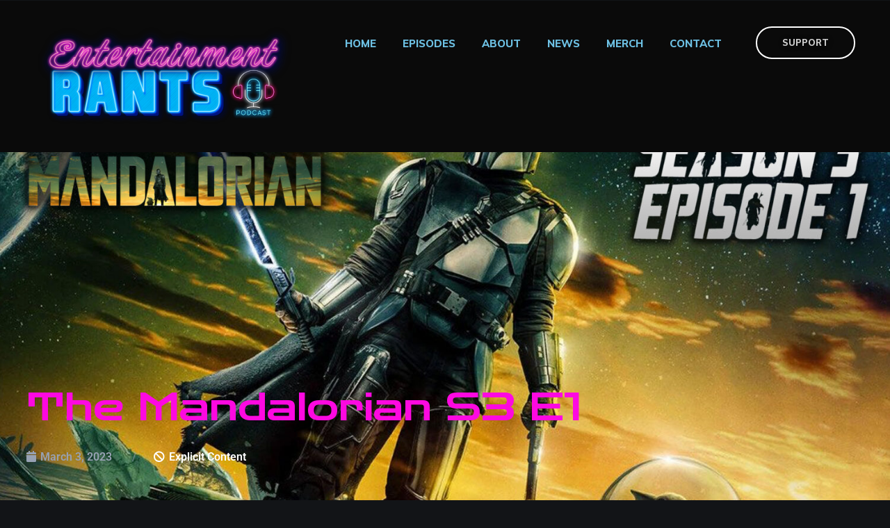

--- FILE ---
content_type: text/html; charset=UTF-8
request_url: https://entertainmentrants.com/podcast/the-mandalorian-s3-e1/
body_size: 26003
content:
<!doctype html>
<html lang="en-US">
<head>
	<meta charset="UTF-8">
	<meta name="viewport" content="width=device-width, initial-scale=1">
			<meta property="og:title" content="The Mandalorian S3 E1" />
	<meta property="og:site_name" content="Entertainment Rants" />
		<meta name="twitter:image" content="https://entertainmentrants.com/wp-content/uploads/2023/03/Mandalorian-s3e1-900x500.jpg" />
	<meta property="og:image" content="https://entertainmentrants.com/wp-content/uploads/2023/03/Mandalorian-s3e1-900x500.jpg" />
	<meta property="og:image:secure_url" content="https://entertainmentrants.com/wp-content/uploads/2023/03/Mandalorian-s3e1-900x500.jpg" />
			<link rel="profile" href="http://gmpg.org/xfn/11">
	<link rel="pingback" href="https://entertainmentrants.com/xmlrpc.php" />
	<title>The Mandalorian S3 E1 &#8211; Entertainment Rants</title>
<meta name='robots' content='max-image-preview:large' />
	<style>img:is([sizes="auto" i], [sizes^="auto," i]) { contain-intrinsic-size: 3000px 1500px }</style>
	<script>window._wca = window._wca || [];</script>
<link rel='dns-prefetch' href='//stats.wp.com' />
<link rel='dns-prefetch' href='//fonts.googleapis.com' />
<link rel="alternate" type="application/rss+xml" title="Entertainment Rants &raquo; Feed" href="https://entertainmentrants.com/feed/" />
<link rel="alternate" type="application/rss+xml" title="Entertainment Rants &raquo; Comments Feed" href="https://entertainmentrants.com/comments/feed/" />
<link rel="alternate" type="application/rss+xml" title="Entertainment Rants &raquo; The Mandalorian S3 E1 Comments Feed" href="https://entertainmentrants.com/podcast/the-mandalorian-s3-e1/feed/" />
<link rel='stylesheet' id='sgr-css' href='https://entertainmentrants.com/wp-content/plugins/simple-google-recaptcha/sgr.css?ver=1663340447' type='text/css' media='all' />
<link rel='stylesheet' id='stripe-main-styles-css' href='https://entertainmentrants.com/wp-content/mu-plugins/vendor/godaddy/mwc-core/assets/css/stripe-settings.css' type='text/css' media='all' />
<link rel='stylesheet' id='ssp-castos-player-css' href='https://entertainmentrants.com/wp-content/plugins/seriously-simple-podcasting/assets/css/castos-player.min.css?ver=3.14.1' type='text/css' media='all' />
<link rel='stylesheet' id='ssp-subscribe-buttons-css' href='https://entertainmentrants.com/wp-content/plugins/seriously-simple-podcasting/assets/css/subscribe-buttons.css?ver=3.14.1' type='text/css' media='all' />
<link rel='stylesheet' id='wp-block-library-css' href='https://entertainmentrants.com/wp-includes/css/dist/block-library/style.min.css?ver=6.8.3' type='text/css' media='all' />
<style id='classic-theme-styles-inline-css' type='text/css'>
/*! This file is auto-generated */
.wp-block-button__link{color:#fff;background-color:#32373c;border-radius:9999px;box-shadow:none;text-decoration:none;padding:calc(.667em + 2px) calc(1.333em + 2px);font-size:1.125em}.wp-block-file__button{background:#32373c;color:#fff;text-decoration:none}
</style>
<link rel='stylesheet' id='mediaelement-css' href='https://entertainmentrants.com/wp-includes/js/mediaelement/mediaelementplayer-legacy.min.css?ver=4.2.17' type='text/css' media='all' />
<link rel='stylesheet' id='wp-mediaelement-css' href='https://entertainmentrants.com/wp-includes/js/mediaelement/wp-mediaelement.min.css?ver=6.8.3' type='text/css' media='all' />
<style id='jetpack-sharing-buttons-style-inline-css' type='text/css'>
.jetpack-sharing-buttons__services-list{display:flex;flex-direction:row;flex-wrap:wrap;gap:0;list-style-type:none;margin:5px;padding:0}.jetpack-sharing-buttons__services-list.has-small-icon-size{font-size:12px}.jetpack-sharing-buttons__services-list.has-normal-icon-size{font-size:16px}.jetpack-sharing-buttons__services-list.has-large-icon-size{font-size:24px}.jetpack-sharing-buttons__services-list.has-huge-icon-size{font-size:36px}@media print{.jetpack-sharing-buttons__services-list{display:none!important}}.editor-styles-wrapper .wp-block-jetpack-sharing-buttons{gap:0;padding-inline-start:0}ul.jetpack-sharing-buttons__services-list.has-background{padding:1.25em 2.375em}
</style>
<link rel='stylesheet' id='coblocks-frontend-css' href='https://entertainmentrants.com/wp-content/plugins/coblocks/dist/style-coblocks-1.css?ver=3.1.16' type='text/css' media='all' />
<link rel='stylesheet' id='coblocks-extensions-css' href='https://entertainmentrants.com/wp-content/plugins/coblocks/dist/style-coblocks-extensions.css?ver=3.1.16' type='text/css' media='all' />
<link rel='stylesheet' id='coblocks-animation-css' href='https://entertainmentrants.com/wp-content/plugins/coblocks/dist/style-coblocks-animation.css?ver=2677611078ee87eb3b1c' type='text/css' media='all' />
<style id='global-styles-inline-css' type='text/css'>
:root{--wp--preset--aspect-ratio--square: 1;--wp--preset--aspect-ratio--4-3: 4/3;--wp--preset--aspect-ratio--3-4: 3/4;--wp--preset--aspect-ratio--3-2: 3/2;--wp--preset--aspect-ratio--2-3: 2/3;--wp--preset--aspect-ratio--16-9: 16/9;--wp--preset--aspect-ratio--9-16: 9/16;--wp--preset--color--black: #000000;--wp--preset--color--cyan-bluish-gray: #abb8c3;--wp--preset--color--white: #ffffff;--wp--preset--color--pale-pink: #f78da7;--wp--preset--color--vivid-red: #cf2e2e;--wp--preset--color--luminous-vivid-orange: #ff6900;--wp--preset--color--luminous-vivid-amber: #fcb900;--wp--preset--color--light-green-cyan: #7bdcb5;--wp--preset--color--vivid-green-cyan: #00d084;--wp--preset--color--pale-cyan-blue: #8ed1fc;--wp--preset--color--vivid-cyan-blue: #0693e3;--wp--preset--color--vivid-purple: #9b51e0;--wp--preset--gradient--vivid-cyan-blue-to-vivid-purple: linear-gradient(135deg,rgba(6,147,227,1) 0%,rgb(155,81,224) 100%);--wp--preset--gradient--light-green-cyan-to-vivid-green-cyan: linear-gradient(135deg,rgb(122,220,180) 0%,rgb(0,208,130) 100%);--wp--preset--gradient--luminous-vivid-amber-to-luminous-vivid-orange: linear-gradient(135deg,rgba(252,185,0,1) 0%,rgba(255,105,0,1) 100%);--wp--preset--gradient--luminous-vivid-orange-to-vivid-red: linear-gradient(135deg,rgba(255,105,0,1) 0%,rgb(207,46,46) 100%);--wp--preset--gradient--very-light-gray-to-cyan-bluish-gray: linear-gradient(135deg,rgb(238,238,238) 0%,rgb(169,184,195) 100%);--wp--preset--gradient--cool-to-warm-spectrum: linear-gradient(135deg,rgb(74,234,220) 0%,rgb(151,120,209) 20%,rgb(207,42,186) 40%,rgb(238,44,130) 60%,rgb(251,105,98) 80%,rgb(254,248,76) 100%);--wp--preset--gradient--blush-light-purple: linear-gradient(135deg,rgb(255,206,236) 0%,rgb(152,150,240) 100%);--wp--preset--gradient--blush-bordeaux: linear-gradient(135deg,rgb(254,205,165) 0%,rgb(254,45,45) 50%,rgb(107,0,62) 100%);--wp--preset--gradient--luminous-dusk: linear-gradient(135deg,rgb(255,203,112) 0%,rgb(199,81,192) 50%,rgb(65,88,208) 100%);--wp--preset--gradient--pale-ocean: linear-gradient(135deg,rgb(255,245,203) 0%,rgb(182,227,212) 50%,rgb(51,167,181) 100%);--wp--preset--gradient--electric-grass: linear-gradient(135deg,rgb(202,248,128) 0%,rgb(113,206,126) 100%);--wp--preset--gradient--midnight: linear-gradient(135deg,rgb(2,3,129) 0%,rgb(40,116,252) 100%);--wp--preset--font-size--small: 13px;--wp--preset--font-size--medium: 20px;--wp--preset--font-size--large: 36px;--wp--preset--font-size--x-large: 42px;--wp--preset--spacing--20: 0.44rem;--wp--preset--spacing--30: 0.67rem;--wp--preset--spacing--40: 1rem;--wp--preset--spacing--50: 1.5rem;--wp--preset--spacing--60: 2.25rem;--wp--preset--spacing--70: 3.38rem;--wp--preset--spacing--80: 5.06rem;--wp--preset--shadow--natural: 6px 6px 9px rgba(0, 0, 0, 0.2);--wp--preset--shadow--deep: 12px 12px 50px rgba(0, 0, 0, 0.4);--wp--preset--shadow--sharp: 6px 6px 0px rgba(0, 0, 0, 0.2);--wp--preset--shadow--outlined: 6px 6px 0px -3px rgba(255, 255, 255, 1), 6px 6px rgba(0, 0, 0, 1);--wp--preset--shadow--crisp: 6px 6px 0px rgba(0, 0, 0, 1);}:where(.is-layout-flex){gap: 0.5em;}:where(.is-layout-grid){gap: 0.5em;}body .is-layout-flex{display: flex;}.is-layout-flex{flex-wrap: wrap;align-items: center;}.is-layout-flex > :is(*, div){margin: 0;}body .is-layout-grid{display: grid;}.is-layout-grid > :is(*, div){margin: 0;}:where(.wp-block-columns.is-layout-flex){gap: 2em;}:where(.wp-block-columns.is-layout-grid){gap: 2em;}:where(.wp-block-post-template.is-layout-flex){gap: 1.25em;}:where(.wp-block-post-template.is-layout-grid){gap: 1.25em;}.has-black-color{color: var(--wp--preset--color--black) !important;}.has-cyan-bluish-gray-color{color: var(--wp--preset--color--cyan-bluish-gray) !important;}.has-white-color{color: var(--wp--preset--color--white) !important;}.has-pale-pink-color{color: var(--wp--preset--color--pale-pink) !important;}.has-vivid-red-color{color: var(--wp--preset--color--vivid-red) !important;}.has-luminous-vivid-orange-color{color: var(--wp--preset--color--luminous-vivid-orange) !important;}.has-luminous-vivid-amber-color{color: var(--wp--preset--color--luminous-vivid-amber) !important;}.has-light-green-cyan-color{color: var(--wp--preset--color--light-green-cyan) !important;}.has-vivid-green-cyan-color{color: var(--wp--preset--color--vivid-green-cyan) !important;}.has-pale-cyan-blue-color{color: var(--wp--preset--color--pale-cyan-blue) !important;}.has-vivid-cyan-blue-color{color: var(--wp--preset--color--vivid-cyan-blue) !important;}.has-vivid-purple-color{color: var(--wp--preset--color--vivid-purple) !important;}.has-black-background-color{background-color: var(--wp--preset--color--black) !important;}.has-cyan-bluish-gray-background-color{background-color: var(--wp--preset--color--cyan-bluish-gray) !important;}.has-white-background-color{background-color: var(--wp--preset--color--white) !important;}.has-pale-pink-background-color{background-color: var(--wp--preset--color--pale-pink) !important;}.has-vivid-red-background-color{background-color: var(--wp--preset--color--vivid-red) !important;}.has-luminous-vivid-orange-background-color{background-color: var(--wp--preset--color--luminous-vivid-orange) !important;}.has-luminous-vivid-amber-background-color{background-color: var(--wp--preset--color--luminous-vivid-amber) !important;}.has-light-green-cyan-background-color{background-color: var(--wp--preset--color--light-green-cyan) !important;}.has-vivid-green-cyan-background-color{background-color: var(--wp--preset--color--vivid-green-cyan) !important;}.has-pale-cyan-blue-background-color{background-color: var(--wp--preset--color--pale-cyan-blue) !important;}.has-vivid-cyan-blue-background-color{background-color: var(--wp--preset--color--vivid-cyan-blue) !important;}.has-vivid-purple-background-color{background-color: var(--wp--preset--color--vivid-purple) !important;}.has-black-border-color{border-color: var(--wp--preset--color--black) !important;}.has-cyan-bluish-gray-border-color{border-color: var(--wp--preset--color--cyan-bluish-gray) !important;}.has-white-border-color{border-color: var(--wp--preset--color--white) !important;}.has-pale-pink-border-color{border-color: var(--wp--preset--color--pale-pink) !important;}.has-vivid-red-border-color{border-color: var(--wp--preset--color--vivid-red) !important;}.has-luminous-vivid-orange-border-color{border-color: var(--wp--preset--color--luminous-vivid-orange) !important;}.has-luminous-vivid-amber-border-color{border-color: var(--wp--preset--color--luminous-vivid-amber) !important;}.has-light-green-cyan-border-color{border-color: var(--wp--preset--color--light-green-cyan) !important;}.has-vivid-green-cyan-border-color{border-color: var(--wp--preset--color--vivid-green-cyan) !important;}.has-pale-cyan-blue-border-color{border-color: var(--wp--preset--color--pale-cyan-blue) !important;}.has-vivid-cyan-blue-border-color{border-color: var(--wp--preset--color--vivid-cyan-blue) !important;}.has-vivid-purple-border-color{border-color: var(--wp--preset--color--vivid-purple) !important;}.has-vivid-cyan-blue-to-vivid-purple-gradient-background{background: var(--wp--preset--gradient--vivid-cyan-blue-to-vivid-purple) !important;}.has-light-green-cyan-to-vivid-green-cyan-gradient-background{background: var(--wp--preset--gradient--light-green-cyan-to-vivid-green-cyan) !important;}.has-luminous-vivid-amber-to-luminous-vivid-orange-gradient-background{background: var(--wp--preset--gradient--luminous-vivid-amber-to-luminous-vivid-orange) !important;}.has-luminous-vivid-orange-to-vivid-red-gradient-background{background: var(--wp--preset--gradient--luminous-vivid-orange-to-vivid-red) !important;}.has-very-light-gray-to-cyan-bluish-gray-gradient-background{background: var(--wp--preset--gradient--very-light-gray-to-cyan-bluish-gray) !important;}.has-cool-to-warm-spectrum-gradient-background{background: var(--wp--preset--gradient--cool-to-warm-spectrum) !important;}.has-blush-light-purple-gradient-background{background: var(--wp--preset--gradient--blush-light-purple) !important;}.has-blush-bordeaux-gradient-background{background: var(--wp--preset--gradient--blush-bordeaux) !important;}.has-luminous-dusk-gradient-background{background: var(--wp--preset--gradient--luminous-dusk) !important;}.has-pale-ocean-gradient-background{background: var(--wp--preset--gradient--pale-ocean) !important;}.has-electric-grass-gradient-background{background: var(--wp--preset--gradient--electric-grass) !important;}.has-midnight-gradient-background{background: var(--wp--preset--gradient--midnight) !important;}.has-small-font-size{font-size: var(--wp--preset--font-size--small) !important;}.has-medium-font-size{font-size: var(--wp--preset--font-size--medium) !important;}.has-large-font-size{font-size: var(--wp--preset--font-size--large) !important;}.has-x-large-font-size{font-size: var(--wp--preset--font-size--x-large) !important;}
:where(.wp-block-post-template.is-layout-flex){gap: 1.25em;}:where(.wp-block-post-template.is-layout-grid){gap: 1.25em;}
:where(.wp-block-columns.is-layout-flex){gap: 2em;}:where(.wp-block-columns.is-layout-grid){gap: 2em;}
:root :where(.wp-block-pullquote){font-size: 1.5em;line-height: 1.6;}
</style>
<link rel='stylesheet' id='contact-form-7-css' href='https://entertainmentrants.com/wp-content/plugins/contact-form-7/includes/css/styles.css?ver=6.1.4' type='text/css' media='all' />
<link rel='stylesheet' id='woocommerce-layout-css' href='https://entertainmentrants.com/wp-content/plugins/woocommerce/assets/css/woocommerce-layout.css?ver=10.4.3' type='text/css' media='all' />
<style id='woocommerce-layout-inline-css' type='text/css'>

	.infinite-scroll .woocommerce-pagination {
		display: none;
	}
</style>
<link rel='stylesheet' id='woocommerce-smallscreen-css' href='https://entertainmentrants.com/wp-content/plugins/woocommerce/assets/css/woocommerce-smallscreen.css?ver=10.4.3' type='text/css' media='only screen and (max-width: 768px)' />
<link rel='stylesheet' id='woocommerce-general-css' href='https://entertainmentrants.com/wp-content/plugins/woocommerce/assets/css/woocommerce.css?ver=10.4.3' type='text/css' media='all' />
<style id='woocommerce-inline-inline-css' type='text/css'>
.woocommerce form .form-row .required { visibility: visible; }
</style>
<link rel='stylesheet' id='wp-components-css' href='https://entertainmentrants.com/wp-includes/css/dist/components/style.min.css?ver=6.8.3' type='text/css' media='all' />
<link rel='stylesheet' id='godaddy-styles-css' href='https://entertainmentrants.com/wp-content/mu-plugins/vendor/wpex/godaddy-launch/includes/Dependencies/GoDaddy/Styles/build/latest.css?ver=2.0.2' type='text/css' media='all' />
<link rel='stylesheet' id='megabyte-progression-style-css' href='https://entertainmentrants.com/wp-content/themes/megabyte-progression/style.css?ver=6.8.3' type='text/css' media='all' />
<link rel='stylesheet' id='megabyte-progression-google-fonts-css' href='//fonts.googleapis.com/css?family=Muli%3A300%2C400%2C400i%2C600%2C700%2C800%7CAbril+Fatface%3A400%7C%26subset%3Dlatin&#038;ver=1.0.0' type='text/css' media='all' />
<link rel='stylesheet' id='font-awesome-css' href='https://entertainmentrants.com/wp-content/plugins/elementor/assets/lib/font-awesome/css/font-awesome.min.css?ver=4.7.0' type='text/css' media='all' />
<link rel='stylesheet' id='megabyte-progression-custom-player-css' href='https://entertainmentrants.com/wp-content/themes/megabyte-progression/css/player-custom.css?ver=1.0.0' type='text/css' media='all' />
<link rel='stylesheet' id='genericons-neue-css' href='https://entertainmentrants.com/wp-content/themes/megabyte-progression/inc/genericons-neue-master/icon-font/Genericons-Neue.min.css?ver=1.0.0' type='text/css' media='all' />
<link rel='stylesheet' id='progression-studios-custom-style-css' href='https://entertainmentrants.com/wp-content/themes/megabyte-progression/css/progression_studios_custom_styles.css?ver=6.8.3' type='text/css' media='all' />
<style id='progression-studios-custom-style-inline-css' type='text/css'>

	
	
	
	
	
	body #logo-pro img {
		width:374px;
		padding-top:38px;
		padding-bottom:35px;
	}
	.progression-studios-nav-right #progression-nav-container {
		max-width:calc(100% - 374px);
	}
	#content-pro ul.products a:hover h2.woocommerce-loop-category__title,
	#content-pro ul.products a:hover h2.woocommerce-loop-product__title,
	a {
		color:#ed60f7;
	}
	
	a:hover {
		color:#1e73be;
	}
	#megabyte-progression-header-top .sf-mega, header ul .sf-mega {margin-left:-600px; width:1200px;}
	body .elementor-section.elementor-section-boxed > .elementor-container {max-width:1200px;}
	.width-container-pro {  width:1200px; }
	
		 body.progression-studios-header-sidebar-before #progression-inline-icons .progression-studios-social-icons, body.progression-studios-header-sidebar-before:before, header#masthead-pro { background-color:#0a0a0a;
	}
	body.progression-studios-header-sidebar-before #progression-inline-icons .progression-studios-social-icons, body.progression-studios-header-sidebar-before:before, header#masthead-pro {
		
		background-repeat: no-repeat; background-position:center center; background-size: cover;
	}
	body {
		background-color:#121417;
		
		background-repeat: no-repeat; background-position:center center; background-size: cover; background-attachment: fixed;
	}
	#progression-studios-woocommerce-single-bottom .woocommerce-tabs ul.wc-tabs li.active {
		background-color:#121417;
	}
	#page-title-pro {
		background-color:#24262c;
		background-image:url(https://entertainmentrants.com/wp-content/uploads/2022/03/page-title-1.jpg);
		background-repeat: no-repeat; background-position:center center; background-size: cover;
	}
	body.single-post #page-title-pro { 
		 
	}
	body.single-post #page-title-pro:before {
			background: -moz-linear-gradient(top, rgba(43,47,54, 0.85) 5%, rgba(30,32,36,0.85) 100%);
			background: -webkit-linear-gradient(top, rgba(43,47,54, 0.85) 5%,rgba(30,32,36,0.85) 100%);
			background: linear-gradient(to bottom, rgba(43,47,54, 0.85) 5%, rgba(30,32,36,0.85) 100%);
		}
	#progression-studios-page-title-container {
		padding-top:12px;
		padding-bottom:25px;
		text-align:left;
	}
	body.single-post #progression-studios-page-title-container {
		text-align:left;
	}
	#progression-studios-post-page-title {
		background-color:#24262c;
		background-image:url(https://entertainmentrants.com/wp-content/uploads/2022/03/page-title-1.jpg);
		background-repeat: no-repeat; background-position:center center; background-size: cover;
		padding-top:130px;
		padding-bottom:125px;
	}
	#progression-studios-post-page-title:before, #page-title-pro:before {
			background: -moz-linear-gradient(top, rgba(0,0,0,0) 5%, rgba(0,0,0,0) 100%);
			background: -webkit-linear-gradient(top, rgba(0,0,0,0) 5%,rgba(0,0,0,0) 100%);
			background: linear-gradient(to bottom, rgba(0,0,0,0) 5%, rgba(0,0,0,0) 100%);
		}
	
	#comments h4.comments-title:before,
	#comments h3.comment-reply-title:before,
	#progression-studios-related-podcasts h4:before,
	.sidebar h4.widget-title:before { background-color:#414958; }
	ul.progression-studios-header-social-icons li a {
		margin-top:10px;
		margin-bottom:9px;
		background:#ffffff;
		color:#140749;
	}
	
	#megabyte-progression-header-top ul.progression-studios-header-social-icons li a {
		background:#ffffff;
		color:#140749;
	}
	#megabyte-progression-header-top ul.progression-studios-header-social-icons li a:hover,
	ul.progression-studios-header-social-icons li a:hover {
		background:rgba(255,255,255,  0.8);
		color:#140749;
	}
	/* START BLOG STYLES */	
	#page-title-pro.page-title-pro-post-page {
		
		
		background-repeat: no-repeat; background-position:center center; background-size: cover;
	}
	#content-pro .woocommerce table.shop_table,
	.woocommerce form.woocommerce-ResetPassword,
	.woocommerce #customer_login form.login,
	.woocommerce #customer_login form.register,
	.woocommerce form.checkout_coupon, 
	.woocommerce form.login,
	.progression-studios-woocommerce-index-content-bg,
	.progression-blog-content {
		background:rgba(255,255,255, 0.04);
	}
	
	.progression-studios-feaured-image:hover a img { opacity:1;}
	h2.progression-blog-title a {color:#ffffff;}
	h2.progression-blog-title a:hover {color:#fe5c5d;}
	.progression-portfolio-post-content {background:#ffffff;}
	/* END BLOG STYLES */
	
	/* START EPISODE STYLES */
	.progression-studios-default-episode-index {
		min-height:380px;
	}
	.progression-studios-default-episode-index:hover .proression-episode-index-overlay {
		background:rgba(30,32,36,0.8);
	}
	.proression-episode-index-overlay {
		background:rgba(30,32,36,0.65);
	}
	body.single-podcast #page-title-pro {
		height:75vh;
	}
	body.single-podcast #progression-studios-page-title-container {
		padding-top:340px;
		padding-bottom:100px;
	}
	body.single-podcast #progression-studios-page-title-container.megabyte-no-audio-player-adjust {
		padding-bottom:48px;
	}
	body.single-podcast #page-title-pro:before {
			background: -moz-linear-gradient(top, rgba(43,47,54,0) 5%, rgba(30,32,36,0) 100%);
			background: -webkit-linear-gradient(top, rgba(43,47,54,0) 5%,rgba(30,32,36,0) 100%);
			background: linear-gradient(to bottom, rgba(43,47,54,0) 5%, rgba(30,32,36,0) 100%);
		}
	#progression-podcast-audio-video-embed {
		background:rgba(0,0, 0, 0.4);
	}
	#progression-studios-show-notes {
		background:#1d1f23;
	}

	/* END EPISODE STYLES */
	
	/* START BUTTON STYLES */
	.widget select,
	#progression-studios-woocommerce-single-top table.variations td.value select,
	.woocommerce-page form.woocommerce-ordering select,
	.wpneo-fields input[type='number'], .wpneo-fields input[type='text'], .wpneo-fields input[type='email'], .wpneo-fields input[type='password'],  .wpneo-fields textarea, .campaign_update_field_copy  input, .campaign_update_field_copy  textarea, #campaign_update_addon_field input, #campaign_update_addon_field textarea,
	.woocommerce input, #content-pro .woocommerce table.shop_table .coupon input#coupon_code, #content-pro .woocommerce table.shop_table input, form.checkout.woocommerce-checkout textarea.input-text, form.checkout.woocommerce-checkout input.input-text,
	.post-password-form input, .search-form input.search-field, .wpcf7 select, #respond textarea, #respond input, .wpcf7-form input, .wpcf7-form textarea {
		background-color:rgba(255,255,255,  0.06);
		border-color:rgba(255,255,255,0);
	}
	.wp-block-button a.wp-block-button__link,
	.post-password-form input[type=submit], #respond input.submit, .wpcf7-form input.wpcf7-submit {
		font-size:14px;
	}
	
	#boxed-layout-pro .woocommerce .shop_table input.button, #boxed-layout-pro .form-submit input#submit, #boxed-layout-pro #customer_login input.button, #boxed-layout-pro .woocommerce-checkout-payment input.button, #boxed-layout-pro button.button, #boxed-layout-pro a.button  {
		font-size:14px;
	}
	.single-product #content-pro ul.products li.product span.onsale,
	.single-product #content-pro span.onsale,
	#content-pro ul.products li.product span.onsale {
		background:#1e73be;
	}
	ul.slider-series-category-progression li a,
	ul.index-series-category-progression li {
		background:#1e73be;
	}
	
	.woocommerce-page form.woocommerce-ordering select,
	.wp-block-button a.wp-block-button__link,
	button#cc-image-upload-file-button,
	input.wpneo-submit-campaign, input#wpneo_active_edit_form, .wpneo-buttons-group button#wpneo-edit, .wpneo-buttons-group button#wpneo-dashboard-btn-cancel, .wpneo-buttons-group button#wpneo-password-save, .wpneo-buttons-group button#wpneo-dashboard-save, .wpneo-buttons-group button#wpneo-contact-save, .wpneo-buttons-group button#wpneo-profile-save, button.wpneo_donate_button,
	.woocommerce input, #content-pro .woocommerce table.shop_table .coupon input#coupon_code, #content-pro .woocommerce table.shop_table input, form.checkout.woocommerce-checkout textarea.input-text, form.checkout.woocommerce-checkout input.input-text,
	#progression-checkout-basket a.cart-button-header-cart, .wpcf7 select, .post-password-form input, #respond textarea, #respond input, .wpcf7-form input, .wpcf7-form textarea {
		border-radius:0px;
	}
	.sidebar h4.widget-title:after,
	.product #campaign_loved_html,
	.tags-progression a:hover {
		color:#1e73be;
		background:;
		border-color:#1e73be;
	}
	.progression-studios-post-slider-main .flex-control-paging li a.flex-active {
		background:#1e73be;
	}
	.progression-studios-jetpack-styles .sharedaddy .sd-content ul li a.sd-button:hover {
		border-color:#1e73be;
	}
	.progression-studios-jetpack-styles .sharedaddy .sd-content ul li a.sd-button:hover span,
	.progression-studios-jetpack-styles .sharedaddy .sd-content ul li a.sd-button:hover:before {
		color:#1e73be;
	}
	
	.progression-page-nav a:hover, .progression-page-nav span, #content-pro ul.page-numbers li a:hover, #content-pro ul.page-numbers li span.current {
		border-color:#1e73be;
		color:#1e73be;
	}
	#progression-checkout-basket a.cart-button-header-cart, #boxed-layout-pro .woocommerce-shop-single .summary button.button,
	#boxed-layout-pro .woocommerce-shop-single .summary a.button {
		color:#1e73be;
		background:;
		border-color:#1e73be;
	}
	
	.flex-direction-nav a:hover {
		color:#ffffff;
		background:#1e73be;
	}
	
	body .mc4wp-form input[type='submit']:hover,
	body .mc4wp-form input[type='submit'] {
		background:#1e73be;
		border-color:#1e73be;
	}
	
	#special-savings-homepage .wpcf7-form input.wpcf7-submit:hover,
	.wp-block-button a.wp-block-button__link,
	.woocommerce form input.button,
	.woocommerce form input.woocommerce-Button,
	.helpmeout-rewards-select_button button.select_rewards_button,
	button.wpneo_donate_button,
	.sidebar ul.progression-studios-social-widget li a,
	footer#site-footer .tagcloud a, .tagcloud a,
	.post-password-form input[type=submit], #respond input.submit, .wpcf7-form input.wpcf7-submit,
	#boxed-layout-pro .woocommerce .shop_table input.button, #boxed-layout-pro .form-submit input#submit, #boxed-layout-pro #customer_login input.button, #boxed-layout-pro .woocommerce-checkout-payment input.button, #boxed-layout-pro button.button, #boxed-layout-pro a.button {
		color:#1e73be;
		background:;
		border-color:#1e73be;
		border-radius:0px;
		letter-spacing:0em;
	}
	body .woocommerce nav.woocommerce-MyAccount-navigation li.is-active a {
		color:#ffffff;
		background-color:#1e73be;
	}
	.tags-progression a:hover {
		color:#1e73be;
		background:;
		border-color:#1e73be;
	}
	.mobile-menu-icon-pro span.progression-mobile-menu-text,
	#boxed-layout-pro .woocommerce-shop-single .summary button.button,
	#boxed-layout-pro .woocommerce-shop-single .summary a.button {
		letter-spacing:0em;
	}
	body .woocommerce nav.woocommerce-MyAccount-navigation li.is-active a {
	border-radius:0px;
	}
	.mc4wp-form input:focus,
	.widget select:focus,
	#progression-studios-woocommerce-single-top table.variations td.value select:focus,
	.woocommerce-page form.woocommerce-ordering select:focus,
	.wpneo-fields input[type='number']:focus, #wpneofrontenddata .wpneo-fields select:focus, .campaign_update_field_copy  input:focus, .campaign_update_field_copy  textarea:focus, #campaign_update_addon_field input:focus, #campaign_update_addon_field textarea:focus, .wpneo-fields input[type='text']:focus, .wpneo-fields input[type='email']:focus, .wpneo-fields input[type='password']:focus,  .wpneo-fields textarea:focus {
		border-color:#1e73be;
	}
	.dashboard-head-date input[type='text']:focus,
	#panel-search-progression .search-form input.search-field:focus, blockquote.alignleft, blockquote.alignright, body .woocommerce-shop-single table.variations td.value select:focus, .woocommerce input:focus, #content-pro .woocommerce table.shop_table .coupon input#coupon_code:focus, body #content-pro .woocommerce table.shop_table input:focus, body #content-pro .woocommerce form.checkout.woocommerce-checkout input.input-text:focus, body #content-pro .woocommerce form.checkout.woocommerce-checkout textarea.input-text:focus, form.checkout.woocommerce-checkout input.input-text:focus, form#mc-embedded-subscribe-form  .mc-field-group input:focus, .wpcf7-form select:focus, blockquote, .post-password-form input:focus, .search-form input.search-field:focus, #respond textarea:focus, #respond input:focus, .wpcf7-form input:focus, .wpcf7-form textarea:focus,
	.widget.widget_price_filter form .price_slider_wrapper .price_slider .ui-slider-handle {
		border-color:#1e73be;
		outline:none;
	}
	body .woocommerce .woocommerce-MyAccount-content {
		border-left-color:#1e73be;
	}
	.widget.widget_price_filter form .price_slider_wrapper .price_slider .ui-slider-range {
		background:#1e73be;
	}

	.wp-block-button a.wp-block-button__link:hover,
	.woocommerce form input.button:hover,
	.woocommerce form input.woocommerce-Button:hover,
	body #progression-checkout-basket a.cart-button-header-cart:hover, #boxed-layout-pro .woocommerce-shop-single .summary button.button:hover,
	#boxed-layout-pro .woocommerce-shop-single .summary a.button:hover, .progression-studios-blog-cat-overlay a, .progression-studios-blog-cat-overlay a:hover,
	.sidebar ul.progression-studios-social-widget li a:hover,
	footer#site-footer .tagcloud a:hover, .tagcloud a:hover, #boxed-layout-pro .woocommerce .shop_table input.button:hover, #boxed-layout-pro .form-submit input#submit:hover, #boxed-layout-pro #customer_login input.button:hover, #boxed-layout-pro .woocommerce-checkout-payment input.button:hover, #boxed-layout-pro button.button:hover, #boxed-layout-pro a.button:hover, .post-password-form input[type=submit]:hover, #respond input.submit:hover, .wpcf7-form input.wpcf7-submit:hover {
		color:#ffffff;
		background:rgba(255,255,255,  0);
		border-color:#ffffff;
	}
	.comment-text .star-rating:before,
	#content-pro ul.products .star-rating:before,
	#progression-studios-woocommerce-single-top .summary .star-rating:before,
	.sidebar .star-rating,
	.comment-form-rating .stars a,
	.commentlist .star-rating,
	#progression-studios-woocommerce-single-top .star-rating,
	#content-pro ul.products .star-rating {
		color:#1e73be;
	}
	.highlight-pro:before {
		background:rgba(255,255,255,  0);
	}
	/* END BUTTON STYLES */
	
	/* START Sticky Nav Styles */
	.progression-sticky-scrolled #progression-studios-nav-bg,
	.progression-studios-transparent-header .progression-sticky-scrolled #progression-studios-nav-bg,
	.progression-studios-transparent-header .progression-sticky-scrolled header#masthead-pro, .progression-sticky-scrolled header#masthead-pro, #progression-sticky-header.progression-sticky-scrolled { background-color:rgba(0,0,0,0.7); }
	body .progression-sticky-scrolled #logo-pro img {
		
		
		
	}
	
		
	
	
	/* END Sticky Nav Styles */
	/* START Main Navigation Customizer Styles */
	#progression-shopping-cart-count a.progression-count-icon-nav, nav#site-navigation { letter-spacing: 0em; }
	
	#progression-inline-icons .progression-studios-social-icons a {
		color:#8d98ad;
		padding-top:51px;
		padding-bottom:51px;
		font-size:18px;
	}
	
	/* Adjusts Sub-menu Higher */
	.sf-menu ul {
		margin-top:-22px;
	}
	.sf-menu ul ul {
		margin-top:0px;
	}
	.sf-menu a:before {
		margin-top:19px;
	}
	
	.mobile-menu-icon-pro {
		min-width:21px;
		color:#8d98ad;
		padding-top:51px;
		padding-bottom:49px;
		font-size:21px;
	}
	.mobile-menu-icon-pro:hover, .active-mobile-icon-pro .mobile-menu-icon-pro {
		color:#8d98ad;
	}
	.mobile-menu-icon-pro span.progression-mobile-menu-text {
		font-size:15px;
	}
	#progression-shopping-cart-count span.progression-cart-count {
		top:53px;
	}
	#progression-shopping-cart-count a.progression-count-icon-nav i.shopping-cart-header-icon {
		color:#8d98ad;
		padding-top:49px;
		padding-bottom:49px;
		font-size:25px;
	}
	.progression-sticky-scrolled #progression-shopping-cart-count a.progression-count-icon-nav i.shopping-cart-header-icon {
		color:#8d98ad;
	}
	.progression-sticky-scrolled  #progression-shopping-cart-count a.progression-count-icon-nav i.shopping-cart-header-icon:hover,
	.progression-sticky-scrolled  .activated-class #progression-shopping-cart-count a.progression-count-icon-nav i.shopping-cart-header-icon,
	#progression-shopping-cart-count a.progression-count-icon-nav i.shopping-cart-header-icon:hover,
	.activated-class #progression-shopping-cart-count a.progression-count-icon-nav i.shopping-cart-header-icon { 
		color:#ffffff;
	}
	ul.progression-studios-call-to-action li a {
		margin-top:37px;
		font-size:13px;
	}
	#progression-studios-header-search-icon i.pe-7s-search span, #progression-studios-header-login-container a.progresion-studios-login-icon span {
		font-size:15px;
	}
	#progression-studios-header-login-container a.progresion-studios-login-icon i.fa-sign-in {
		font-size:21px;
	}
	
	#progression-studios-header-search-icon i.pe-7s-search {
		color:#8d98ad;
		padding-top:50px;
		padding-bottom:50px;
		font-size:23px;
	}
	nav#site-navigation {
		padding-top:54px;
	}
	.sf-menu a {
		color:#8d98ad;
		margin-top:-54px;
		padding-top:54px;
		padding-bottom:54px;
		font-size:15px;
		
	}
	.sf-menu li li a {
		margin-top:auto;
	}
	.progression_studios_force_light_navigation_color .progression-sticky-scrolled  #progression-inline-icons .progression-studios-social-icons a,
	.progression_studios_force_dark_navigation_color .progression-sticky-scrolled  #progression-inline-icons .progression-studios-social-icons a,
	.progression_studios_force_dark_navigation_color .progression-sticky-scrolled #progression-studios-header-search-icon i.pe-7s-search, 
	.progression_studios_force_dark_navigation_color .progression-sticky-scrolled #progression-studios-header-login-container a.progresion-studios-login-icon, 
	.progression_studios_force_dark_navigation_color .progression-sticky-scrolled .sf-menu a,
	.progression_studios_force_light_navigation_color .progression-sticky-scrolled #progression-studios-header-search-icon i.pe-7s-search,
	.progression_studios_force_light_navigation_color .progression-sticky-scrolled #progression-studios-header-login-container a.progresion-studios-login-icon, 
	.progression_studios_force_light_navigation_color .progression-sticky-scrolled .sf-menu a  {
		color:#8d98ad;
	}
	
	.progression_studios_force_light_navigation_color .progression-sticky-scrolled  #progression-inline-icons .progression-studios-social-icons a:hover,
	.progression_studios_force_dark_navigation_color .progression-sticky-scrolled  #progression-inline-icons .progression-studios-social-icons a:hover,
	.progression_studios_force_dark_navigation_color .progression-sticky-scrolled #progression-studios-header-search-icon:hover i.pe-7s-search, 
	.progression_studios_force_dark_navigation_color .progression-sticky-scrolled #progression-studios-header-search-icon.active-search-icon-pro i.pe-7s-search, 
	.progression_studios_force_dark_navigation_color .progression-sticky-scrolled #progression-studios-header-login-container:hover a.progresion-studios-login-icon, 
	.progression_studios_force_dark_navigation_color .progression-sticky-scrolled #progression-studios-header-login-container.helpmeout-activated-class a.progresion-studios-login-icon, 
	.progression_studios_force_dark_navigation_color .progression-sticky-scrolled #progression-inline-icons .progression-studios-social-icons a:hover, 
	.progression_studios_force_dark_navigation_color .progression-sticky-scrolled #progression-shopping-cart-count a.progression-count-icon-nav:hover, 
	.progression_studios_force_dark_navigation_color .progression-sticky-scrolled .sf-menu a:hover, 
	.progression_studios_force_dark_navigation_color .progression-sticky-scrolled .sf-menu li.sfHover a, 
	.progression_studios_force_dark_navigation_color .progression-sticky-scrolled .sf-menu li.current-menu-item a,
	.progression_studios_force_light_navigation_color .progression-sticky-scrolled #progression-studios-header-search-icon:hover i.pe-7s-search, 
	.progression_studios_force_light_navigation_color .progression-sticky-scrolled #progression-studios-header-search-icon.active-search-icon-pro i.pe-7s-search, 
	
	
	.progression_studios_force_light_navigation_color .progression-sticky-scrolled #progression-studios-header-login-container:hover a.progresion-studios-login-icon, 
	.progression_studios_force_light_navigation_color .progression-sticky-scrolled #progression-studios-header-login-container.helpmeout-activated-class a.progresion-studios-login-icon, 
	
	.progression_studios_force_light_navigation_color .progression-sticky-scrolled #progression-inline-icons .progression-studios-social-icons a:hover, 
	.progression_studios_force_light_navigation_color .progression-sticky-scrolled #progression-shopping-cart-count a.progression-count-icon-nav:hover, 
	.progression_studios_force_light_navigation_color .progression-sticky-scrolled .sf-menu a:hover, 
	.progression_studios_force_light_navigation_color .progression-sticky-scrolled .sf-menu li.sfHover a, 
	.progression_studios_force_light_navigation_color .progression-sticky-scrolled .sf-menu li.current-menu-item a,
	
	#progression-studios-header-login-container:hover a.progresion-studios-login-icon, #progression-studios-header-login-container.helpmeout-activated-class a.progresion-studios-login-icon,
	
	#progression-studios-header-search-icon:hover i.pe-7s-search, #progression-studios-header-search-icon.active-search-icon-pro i.pe-7s-search, #progression-inline-icons .progression-studios-social-icons a:hover, #progression-shopping-cart-count a.progression-count-icon-nav:hover, .sf-menu a:hover, .sf-menu li.sfHover a, .sf-menu li.current-menu-item a {
		color:#ffffff;
	}
	ul#progression-studios-panel-login, #progression-checkout-basket, #panel-search-progression, .sf-menu ul {
		background:#ffffff;
	}
	.sf-menu ul:after {
		border-bottom: 8px solid #ffffff;
	}
	#megabyte-progression-header-top .sf-menu ul {border-top:3px solid #179ef4; }
	
	#main-nav-mobile { background:#ffffff; }
	ul.mobile-menu-pro li a { color:#444444; }
	ul.mobile-menu-pro li a {
		letter-spacing:0em;
	}
	ul#progression-studios-panel-login li a, .sf-menu li li a { 
		letter-spacing:0em;
		font-size:14px;
	}
	#progression-checkout-basket .progression-sub-total {
		font-size:14px;
	}
	ul#progression-studios-panel-login, #panel-search-progression input, #progression-checkout-basket ul#progression-cart-small li.empty { 
		font-size:14px;
	}
	ul#progression-studios-panel-login a,
	.progression-sticky-scrolled #progression-checkout-basket, .progression-sticky-scrolled #progression-checkout-basket a, .progression-sticky-scrolled .sf-menu li.sfHover li a, .progression-sticky-scrolled .sf-menu li.sfHover li.sfHover li a, .progression-sticky-scrolled .sf-menu li.sfHover li.sfHover li.sfHover li a, .progression-sticky-scrolled .sf-menu li.sfHover li.sfHover li.sfHover li.sfHover li a, .progression-sticky-scrolled .sf-menu li.sfHover li.sfHover li.sfHover li.sfHover li.sfHover li a, #panel-search-progression .search-form input.search-field, .progression_studios_force_dark_navigation_color .progression-sticky-scrolled .sf-menu li.sfHover li a, .progression_studios_force_dark_navigation_color .progression-sticky-scrolled .sf-menu li.sfHover li.sfHover li a, .progression_studios_force_dark_navigation_color .progression-sticky-scrolled .sf-menu li.sfHover li.sfHover li.sfHover li a, .progression_studios_force_dark_navigation_color .progression-sticky-scrolled .sf-menu li.sfHover li.sfHover li.sfHover li.sfHover li a, .progression_studios_force_dark_navigation_color .progression-sticky-scrolled .sf-menu li.sfHover li.sfHover li.sfHover li.sfHover li.sfHover li a, .progression_studios_force_dark_navigation_color .sf-menu li.sfHover li a, .progression_studios_force_dark_navigation_color .sf-menu li.sfHover li.sfHover li a, .progression_studios_force_dark_navigation_color .sf-menu li.sfHover li.sfHover li.sfHover li a, .progression_studios_force_dark_navigation_color .sf-menu li.sfHover li.sfHover li.sfHover li.sfHover li a, .progression_studios_force_dark_navigation_color .sf-menu li.sfHover li.sfHover li.sfHover li.sfHover li.sfHover li a, .progression_studios_force_light_navigation_color .progression-sticky-scrolled .sf-menu li.sfHover li a, .progression_studios_force_light_navigation_color .progression-sticky-scrolled .sf-menu li.sfHover li.sfHover li a, .progression_studios_force_light_navigation_color .progression-sticky-scrolled .sf-menu li.sfHover li.sfHover li.sfHover li a, .progression_studios_force_light_navigation_color .progression-sticky-scrolled .sf-menu li.sfHover li.sfHover li.sfHover li.sfHover li a, .progression_studios_force_light_navigation_color .progression-sticky-scrolled .sf-menu li.sfHover li.sfHover li.sfHover li.sfHover li.sfHover li a, .progression_studios_force_light_navigation_color .sf-menu li.sfHover li a, .progression_studios_force_light_navigation_color .sf-menu li.sfHover li.sfHover li a, .progression_studios_force_light_navigation_color .sf-menu li.sfHover li.sfHover li.sfHover li a, .progression_studios_force_light_navigation_color .sf-menu li.sfHover li.sfHover li.sfHover li.sfHover li a, .progression_studios_force_light_navigation_color .sf-menu li.sfHover li.sfHover li.sfHover li.sfHover li.sfHover li a, .sf-menu li.sfHover.highlight-button li a, .sf-menu li.current-menu-item.highlight-button li a, .progression-sticky-scrolled #progression-checkout-basket a.checkout-button-header-cart:hover, #progression-checkout-basket a.checkout-button-header-cart:hover, #progression-checkout-basket, #progression-checkout-basket a, .sf-menu li.sfHover li a, .sf-menu li.sfHover li.sfHover li a, .sf-menu li.sfHover li.sfHover li.sfHover li a, .sf-menu li.sfHover li.sfHover li.sfHover li.sfHover li a, .sf-menu li.sfHover li.sfHover li.sfHover li.sfHover li.sfHover li a {
		color:#888888;
	}
	
	.progression-sticky-scrolled ul#progression-studios-panel-login li a:hover, .progression-sticky-scrolled .sf-menu li li a:hover,  .progression-sticky-scrolled .sf-menu li.sfHover li a, .progression-sticky-scrolled .sf-menu li.current-menu-item li a, .sf-menu li.sfHover li a, .sf-menu li.sfHover li.sfHover li a, .sf-menu li.sfHover li.sfHover li.sfHover li a, .sf-menu li.sfHover li.sfHover li.sfHover li.sfHover li a, .sf-menu li.sfHover li.sfHover li.sfHover li.sfHover li.sfHover li a { 
		background:none;
	}
	ul#progression-studios-panel-login a:hover,
	.progression-sticky-scrolled #progression-checkout-basket a:hover, .progression-sticky-scrolled #progression-checkout-basket ul#progression-cart-small li h6, .progression-sticky-scrolled #progression-checkout-basket .progression-sub-total span.total-number-add, .progression-sticky-scrolled .sf-menu li.sfHover li a:hover, .progression-sticky-scrolled .sf-menu li.sfHover li.sfHover a, .progression-sticky-scrolled .sf-menu li.sfHover li li a:hover, .progression-sticky-scrolled .sf-menu li.sfHover li.sfHover li.sfHover a, .progression-sticky-scrolled .sf-menu li.sfHover li li li a:hover, .progression-sticky-scrolled .sf-menu li.sfHover li.sfHover li.sfHover a:hover, .progression-sticky-scrolled .sf-menu li.sfHover li.sfHover li.sfHover li.sfHover a, .progression-sticky-scrolled .sf-menu li.sfHover li li li li a:hover, .progression-sticky-scrolled .sf-menu li.sfHover li.sfHover li.sfHover li.sfHover a:hover, .progression-sticky-scrolled .sf-menu li.sfHover li.sfHover li.sfHover li.sfHover li.sfHover a, .progression-sticky-scrolled .sf-menu li.sfHover li li li li li a:hover, .progression-sticky-scrolled .sf-menu li.sfHover li.sfHover li.sfHover li.sfHover li.sfHover a:hover, .progression-sticky-scrolled .sf-menu li.sfHover li.sfHover li.sfHover li.sfHover li.sfHover li.sfHover a, .progression_studios_force_dark_navigation_color .progression-sticky-scrolled .sf-menu li.sfHover li a:hover, .progression_studios_force_dark_navigation_color .progression-sticky-scrolled .sf-menu li.sfHover li.sfHover a, .progression_studios_force_dark_navigation_color .progression-sticky-scrolled .sf-menu li.sfHover li li a:hover, .progression_studios_force_dark_navigation_color .progression-sticky-scrolled .sf-menu li.sfHover li.sfHover li.sfHover a, .progression_studios_force_dark_navigation_color .progression-sticky-scrolled .sf-menu li.sfHover li li li a:hover, .progression_studios_force_dark_navigation_color .progression-sticky-scrolled .sf-menu li.sfHover li.sfHover li.sfHover a:hover, .progression_studios_force_dark_navigation_color .progression-sticky-scrolled .sf-menu li.sfHover li.sfHover li.sfHover li.sfHover a, .progression_studios_force_dark_navigation_color .progression-sticky-scrolled .sf-menu li.sfHover li li li li a:hover, .progression_studios_force_dark_navigation_color .progression-sticky-scrolled .sf-menu li.sfHover li.sfHover li.sfHover li.sfHover a:hover, .progression_studios_force_dark_navigation_color .progression-sticky-scrolled .sf-menu li.sfHover li.sfHover li.sfHover li.sfHover li.sfHover a, .progression_studios_force_dark_navigation_color .progression-sticky-scrolled .sf-menu li.sfHover li li li li li a:hover, .progression_studios_force_dark_navigation_color .progression-sticky-scrolled .sf-menu li.sfHover li.sfHover li.sfHover li.sfHover li.sfHover a:hover, .progression_studios_force_dark_navigation_color .progression-sticky-scrolled .sf-menu li.sfHover li.sfHover li.sfHover li.sfHover li.sfHover li.sfHover a, .progression_studios_force_dark_navigation_color .sf-menu li.sfHover li a:hover, .progression_studios_force_dark_navigation_color .sf-menu li.sfHover li.sfHover a, .progression_studios_force_dark_navigation_color .sf-menu li.sfHover li li a:hover, .progression_studios_force_dark_navigation_color .sf-menu li.sfHover li.sfHover li.sfHover a, .progression_studios_force_dark_navigation_color .sf-menu li.sfHover li li li a:hover, .progression_studios_force_dark_navigation_color .sf-menu li.sfHover li.sfHover li.sfHover a:hover, .progression_studios_force_dark_navigation_color .sf-menu li.sfHover li.sfHover li.sfHover li.sfHover a, .progression_studios_force_dark_navigation_color .sf-menu li.sfHover li li li li a:hover, .progression_studios_force_dark_navigation_color .sf-menu li.sfHover li.sfHover li.sfHover li.sfHover a:hover, .progression_studios_force_dark_navigation_color .sf-menu li.sfHover li.sfHover li.sfHover li.sfHover li.sfHover a, .progression_studios_force_dark_navigation_color .sf-menu li.sfHover li li li li li a:hover, .progression_studios_force_dark_navigation_color .sf-menu li.sfHover li.sfHover li.sfHover li.sfHover li.sfHover a:hover, .progression_studios_force_dark_navigation_color .sf-menu li.sfHover li.sfHover li.sfHover li.sfHover li.sfHover li.sfHover a, .progression_studios_force_light_navigation_color .progression-sticky-scrolled .sf-menu li.sfHover li a:hover, .progression_studios_force_light_navigation_color .progression-sticky-scrolled .sf-menu li.sfHover li.sfHover a, .progression_studios_force_light_navigation_color .progression-sticky-scrolled .sf-menu li.sfHover li li a:hover, .progression_studios_force_light_navigation_color .progression-sticky-scrolled .sf-menu li.sfHover li.sfHover li.sfHover a, .progression_studios_force_light_navigation_color .progression-sticky-scrolled .sf-menu li.sfHover li li li a:hover, .progression_studios_force_light_navigation_color .progression-sticky-scrolled .sf-menu li.sfHover li.sfHover li.sfHover a:hover, .progression_studios_force_light_navigation_color .progression-sticky-scrolled .sf-menu li.sfHover li.sfHover li.sfHover li.sfHover a, .progression_studios_force_light_navigation_color .progression-sticky-scrolled .sf-menu li.sfHover li li li li a:hover, .progression_studios_force_light_navigation_color .progression-sticky-scrolled .sf-menu li.sfHover li.sfHover li.sfHover li.sfHover a:hover, .progression_studios_force_light_navigation_color .progression-sticky-scrolled .sf-menu li.sfHover li.sfHover li.sfHover li.sfHover li.sfHover a, .progression_studios_force_light_navigation_color .progression-sticky-scrolled .sf-menu li.sfHover li li li li li a:hover, .progression_studios_force_light_navigation_color .progression-sticky-scrolled .sf-menu li.sfHover li.sfHover li.sfHover li.sfHover li.sfHover a:hover, .progression_studios_force_light_navigation_color .progression-sticky-scrolled .sf-menu li.sfHover li.sfHover li.sfHover li.sfHover li.sfHover li.sfHover a, .progression_studios_force_light_navigation_color .sf-menu li.sfHover li a:hover, .progression_studios_force_light_navigation_color .sf-menu li.sfHover li.sfHover a, .progression_studios_force_light_navigation_color .sf-menu li.sfHover li li a:hover, .progression_studios_force_light_navigation_color .sf-menu li.sfHover li.sfHover li.sfHover a, .progression_studios_force_light_navigation_color .sf-menu li.sfHover li li li a:hover, .progression_studios_force_light_navigation_color .sf-menu li.sfHover li.sfHover li.sfHover a:hover, .progression_studios_force_light_navigation_color .sf-menu li.sfHover li.sfHover li.sfHover li.sfHover a, .progression_studios_force_light_navigation_color .sf-menu li.sfHover li li li li a:hover, .progression_studios_force_light_navigation_color .sf-menu li.sfHover li.sfHover li.sfHover li.sfHover a:hover, .progression_studios_force_light_navigation_color .sf-menu li.sfHover li.sfHover li.sfHover li.sfHover li.sfHover a, .progression_studios_force_light_navigation_color .sf-menu li.sfHover li li li li li a:hover, .progression_studios_force_light_navigation_color .sf-menu li.sfHover li.sfHover li.sfHover li.sfHover li.sfHover a:hover, .progression_studios_force_light_navigation_color .sf-menu li.sfHover li.sfHover li.sfHover li.sfHover li.sfHover li.sfHover a, .sf-menu li.sfHover.highlight-button li a:hover, .sf-menu li.current-menu-item.highlight-button li a:hover, #progression-checkout-basket a.checkout-button-header-cart, #progression-checkout-basket a:hover, #progression-checkout-basket ul#progression-cart-small li h6, #progression-checkout-basket .progression-sub-total span.total-number-add, .sf-menu li.sfHover li a:hover, .sf-menu li.sfHover li.sfHover a, .sf-menu li.sfHover li li a:hover, .sf-menu li.sfHover li.sfHover li.sfHover a, .sf-menu li.sfHover li li li a:hover, .sf-menu li.sfHover li.sfHover li.sfHover a:hover, .sf-menu li.sfHover li.sfHover li.sfHover li.sfHover a, .sf-menu li.sfHover li li li li a:hover, .sf-menu li.sfHover li.sfHover li.sfHover li.sfHover a:hover, .sf-menu li.sfHover li.sfHover li.sfHover li.sfHover li.sfHover a, .sf-menu li.sfHover li li li li li a:hover, .sf-menu li.sfHover li.sfHover li.sfHover li.sfHover li.sfHover a:hover, .sf-menu li.sfHover li.sfHover li.sfHover li.sfHover li.sfHover li.sfHover a { 
		color:#444444;
	}
	
	.progression_studios_force_dark_navigation_color .progression-sticky-scrolled #progression-shopping-cart-count span.progression-cart-count,
	.progression_studios_force_light_navigation_color .progression-sticky-scrolled #progression-shopping-cart-count span.progression-cart-count,
	#progression-shopping-cart-count span.progression-cart-count { 
		background:#ffffff; 
		color:#0a0715;
	}
	.progression-sticky-scrolled .sf-menu .progression-mini-banner-icon,
	.progression-mini-banner-icon {
		background:rgba(255,255,255,  0.8); 
		color:#000000;
	}

	ul.progression-studios-call-to-action li a {
		color:rgba(255,255,255,  0.8); 
		background:rgba(0,0,0,  0); 
		border-color:#ffffff; 
	}
	ul.progression-studios-call-to-action li a:hover {
		color:#fe5c5d; 
		background:rgba(0,0,0,  0); 
		border-color:#fe5c5d;
	}
	.sf-menu li.highlight-button a:hover {
		color:#fe5c5d; 
	}
	.progression_studios_force_light_navigation_color .progression-sticky-scrolled .sf-menu li.highlight-button a:before,  .progression_studios_force_dark_navigation_color .progression-sticky-scrolled .sf-menu li.highlight-button a:before, .sf-menu li.current-menu-item.highlight-button a:before, .sf-menu li.highlight-button a:before {
		color:rgba(255,255,255,  0.8); 
		background:rgba(0,0,0,  0); 
		opacity:1;
		width: 100%;
		width: calc(100% - 9.5px);
	}
	.progression_studios_force_light_navigation_color .progression-sticky-scrolled .sf-menu li.current-menu-item.highlight-button a:hover:before, .progression_studios_force_light_navigation_color .progression-sticky-scrolled .sf-menu li.highlight-button a:hover:before, .sf-menu li.current-menu-item.highlight-button a:hover:before, .sf-menu li.highlight-button a:hover:before {
		background:rgba(0,0,0,  0); 
		width: 100%;
		width: calc(100% - 9.5px);
	}
	ul#progression-studios-panel-login li a, #progression-checkout-basket ul#progression-cart-small li, #progression-checkout-basket .progression-sub-total, #panel-search-progression .search-form input.search-field, .sf-mega li:last-child li a, body header .sf-mega li:last-child li a, .sf-menu li li a, .sf-mega h2.mega-menu-heading, .sf-mega ul, body .sf-mega ul, #progression-checkout-basket .progression-sub-total, #progression-checkout-basket ul#progression-cart-small li { 
		border-color:#e5e5e5;
	}
	.sf-menu ul,
	.sf-menu a:before {
		margin-left:19px;
	}
	.sf-menu a:hover:before, .sf-menu li.sfHover a:before, .sf-menu li.current-menu-item a:before {
	   width: calc(100% - 38px);
	}
	#progression-inline-icons .progression-studios-social-icons a {
		padding-left:12px;
		padding-right:12px;
	}
	#progression-inline-icons .progression-studios-social-icons {
		padding-right:12px;
	}
	.sf-menu a {
		padding-left:19px;
		padding-right:19px;
	}
	
	.sf-menu li.highlight-button { 
		margin-right:12px;
		margin-left:12px;
	}
	.sf-arrows .sf-with-ul {
		padding-right:34px;
	}
	.sf-arrows .sf-with-ul:after { 
		right:28px;
	}
	
	.rtl .sf-arrows .sf-with-ul {
		padding-right:19px;
		padding-left:34px;
	}
	.rtl  .sf-arrows .sf-with-ul:after { 
		right:auto;
		left:28px;
	}
	
	@media only screen and (min-width: 960px) and (max-width: 1250px) {
		header#masthead-pro.progression-studios-nav-left h1#logo-pro {
			margin-right:16px;
		}
		ul.progression-studios-call-to-action li a {
			padding-left:23px;
			padding-right:23px;
			margin-left:2px;
		}
		.progression-studios-header-full-width-no-gap #megabyte-progression-header-top .width-container-pro {
			width:auto;
			padding-right:26px;
			padding-left:26px;
		}
		footer#site-footer.progression-studios-footer-full-width .width-container-pro,
		.progression-studios-header-full-width #megabyte-progression-header-top .width-container-pro,
		.progression-studios-page-title-full-width #page-title-pro .width-container-pro,
		.progression-studios-header-full-width #progression-studios-header-width header#masthead-pro .width-container-pro {
			width:auto;
			padding-right:25px;
			padding-left:25px;
		}

		.sf-menu a:before {
			margin-left:15px;
		}
		.sf-menu a:before, .sf-menu a:hover:before, .sf-menu li.sfHover a:before, .sf-menu li.current-menu-item a:before {
		   width: calc(100% - 32px);
		}
		.sf-menu a {
			padding-left:15px;
			padding-right:15px;
		}
		.sf-menu ul,
		.sf-menu a:before {
			margin-left:15px;
		}
		.sf-arrows .sf-with-ul {
			padding-right:32px;
		}
		.sf-arrows .sf-with-ul:after { 
			right:26px;
		}
	}
	
		
	
		
	
	
	
	
	/* END Main Navigation Customizer Styles */
	/* START Top Header Top Styles */
	#megabyte-progression-header-top {
		font-size:11px;
		
		
		background-repeat: no-repeat; background-position:center center; background-size: cover;
	}
	#megabyte-progression-header-top .sf-menu a {
		font-size:11px;
	}
	.progression-studios-header-left .widget, .progression-studios-header-right .widget {
		padding-top:14px;
		padding-bottom:14px;
	}
	#megabyte-progression-header-top .sf-menu a {
		padding-top:15px;
		padding-bottom:15px;
	}
	#megabyte-progression-header-top a, #megabyte-progression-header-top .sf-menu a, #megabyte-progression-header-top {
		color:rgba(255,255,255,  0.85);
	}
	#megabyte-progression-header-top a:hover, #megabyte-progression-header-top .sf-menu a:hover, #megabyte-progression-header-top .sf-menu li.sfHover a {
		color:#ffffff;
	}

	#megabyte-progression-header-top .sf-menu ul {
		background:#ffffff;
	}
	#megabyte-progression-header-top .sf-menu ul li a { 
		border-color:#e5e5e5;
	}

	.progression_studios_force_dark_top_header_color #megabyte-progression-header-top .sf-menu li.sfHover li a, .progression_studios_force_dark_top_header_color #megabyte-progression-header-top .sf-menu li.sfHover li.sfHover li a, .progression_studios_force_dark_top_header_color #megabyte-progression-header-top .sf-menu li.sfHover li.sfHover li.sfHover li a, .progression_studios_force_dark_top_header_color #megabyte-progression-header-top .sf-menu li.sfHover li.sfHover li.sfHover li.sfHover li a, .progression_studios_force_dark_top_header_color #megabyte-progression-header-top .sf-menu li.sfHover li.sfHover li.sfHover li.sfHover li.sfHover li a, .progression_studios_force_light_top_header_color #megabyte-progression-header-top .sf-menu li.sfHover li a, .progression_studios_force_light_top_header_color #megabyte-progression-header-top .sf-menu li.sfHover li.sfHover li a, .progression_studios_force_light_top_header_color #megabyte-progression-header-top .sf-menu li.sfHover li.sfHover li.sfHover li a, .progression_studios_force_light_top_header_color #megabyte-progression-header-top .sf-menu li.sfHover li.sfHover li.sfHover li.sfHover li a, .progression_studios_force_light_top_header_color #megabyte-progression-header-top .sf-menu li.sfHover li.sfHover li.sfHover li.sfHover li.sfHover li a, #megabyte-progression-header-top .sf-menu li.sfHover li a, #megabyte-progression-header-top .sf-menu li.sfHover li.sfHover li a, #megabyte-progression-header-top .sf-menu li.sfHover li.sfHover li.sfHover li a, #megabyte-progression-header-top .sf-menu li.sfHover li.sfHover li.sfHover li.sfHover li a, #megabyte-progression-header-top .sf-menu li.sfHover li.sfHover li.sfHover li.sfHover li.sfHover li a {
		color:#717171; }
	.progression_studios_force_light_top_header_color #megabyte-progression-header-top .sf-menu li.sfHover li a:hover, .progression_studios_force_light_top_header_color #megabyte-progression-header-top .sf-menu li.sfHover li.sfHover a, .progression_studios_force_light_top_header_color #megabyte-progression-header-top .sf-menu li.sfHover li li a:hover, .progression_studios_force_light_top_header_color #megabyte-progression-header-top  .sf-menu li.sfHover li.sfHover li.sfHover a, .progression_studios_force_light_top_header_color #megabyte-progression-header-top .sf-menu li.sfHover li li li a:hover, .progression_studios_force_light_top_header_color #megabyte-progression-header-top .sf-menu li.sfHover li.sfHover li.sfHover a:hover, .progression_studios_force_light_top_header_color #megabyte-progression-header-top .sf-menu li.sfHover li.sfHover li.sfHover li.sfHover a, .progression_studios_force_light_top_header_color #megabyte-progression-header-top .sf-menu li.sfHover li li li li a:hover, .progression_studios_force_light_top_header_color #megabyte-progression-header-top .sf-menu li.sfHover li.sfHover li.sfHover li.sfHover a:hover, .progression_studios_force_light_top_header_color #megabyte-progression-header-top .sf-menu li.sfHover li.sfHover li.sfHover li.sfHover li.sfHover a, .progression_studios_force_light_top_header_color #megabyte-progression-header-top .sf-menu li.sfHover li li li li li a:hover, .progression_studios_force_light_top_header_color #megabyte-progression-header-top .sf-menu li.sfHover li.sfHover li.sfHover li.sfHover li.sfHover a:hover, .progression_studios_force_light_top_header_color #megabyte-progression-header-top .sf-menu li.sfHover li.sfHover li.sfHover li.sfHover li.sfHover li.sfHover a, .progression_studios_force_dark_top_header_color #megabyte-progression-header-top .sf-menu li.sfHover li a:hover, .progression_studios_force_dark_top_header_color #megabyte-progression-header-top .sf-menu li.sfHover li.sfHover a, .progression_studios_force_dark_top_header_color #megabyte-progression-header-top .sf-menu li.sfHover li li a:hover, .progression_studios_force_dark_top_header_color #megabyte-progression-header-top  .sf-menu li.sfHover li.sfHover li.sfHover a, .progression_studios_force_dark_top_header_color #megabyte-progression-header-top .sf-menu li.sfHover li li li a:hover, .progression_studios_force_dark_top_header_color #megabyte-progression-header-top .sf-menu li.sfHover li.sfHover li.sfHover a:hover, .progression_studios_force_dark_top_header_color #megabyte-progression-header-top .sf-menu li.sfHover li.sfHover li.sfHover li.sfHover a, .progression_studios_force_dark_top_header_color #megabyte-progression-header-top .sf-menu li.sfHover li li li li a:hover, .progression_studios_force_dark_top_header_color #megabyte-progression-header-top .sf-menu li.sfHover li.sfHover li.sfHover li.sfHover a:hover, .progression_studios_force_dark_top_header_color #megabyte-progression-header-top .sf-menu li.sfHover li.sfHover li.sfHover li.sfHover li.sfHover a, .progression_studios_force_dark_top_header_color #megabyte-progression-header-top .sf-menu li.sfHover li li li li li a:hover, .progression_studios_force_dark_top_header_color #megabyte-progression-header-top .sf-menu li.sfHover li.sfHover li.sfHover li.sfHover li.sfHover a:hover, .progression_studios_force_dark_top_header_color #megabyte-progression-header-top .sf-menu li.sfHover li.sfHover li.sfHover li.sfHover li.sfHover li.sfHover a, #megabyte-progression-header-top .sf-menu li.sfHover li a:hover, #megabyte-progression-header-top .sf-menu li.sfHover li.sfHover a, #megabyte-progression-header-top .sf-menu li.sfHover li li a:hover, #megabyte-progression-header-top  .sf-menu li.sfHover li.sfHover li.sfHover a, #megabyte-progression-header-top .sf-menu li.sfHover li li li a:hover, #megabyte-progression-header-top .sf-menu li.sfHover li.sfHover li.sfHover a:hover, #megabyte-progression-header-top .sf-menu li.sfHover li.sfHover li.sfHover li.sfHover a, #megabyte-progression-header-top .sf-menu li.sfHover li li li li a:hover, #megabyte-progression-header-top .sf-menu li.sfHover li.sfHover li.sfHover li.sfHover a:hover, #megabyte-progression-header-top .sf-menu li.sfHover li.sfHover li.sfHover li.sfHover li.sfHover a, #megabyte-progression-header-top .sf-menu li.sfHover li li li li li a:hover, #megabyte-progression-header-top .sf-menu li.sfHover li.sfHover li.sfHover li.sfHover li.sfHover a:hover, #megabyte-progression-header-top .sf-menu li.sfHover li.sfHover li.sfHover li.sfHover li.sfHover li.sfHover a {
		color:#444444;
	}
	#megabyte-progression-header-top {
		background-color:#121417;
	}
	#progression-studios-header-top-border-bottom {
		
	}
	/* END Top Header Top Styles */
	/* START FOOTER STYLES */
	footer#site-footer {
		background: #1d1f23;
	}
	#pro-scroll-top:hover {   color: #ffffff;    background: #fe5c5d;  }
	footer#site-footer #copyright-text {  color: rgba(255,255,255,0.4);}
	footer#site-footer #progression-studios-copyright a {  color: rgba(255,255,255,0.75);}
	footer#site-footer #progression-studios-copyright a:hover { color: #ffffff; }
	#pro-scroll-top {  color:#ffffff;  background: rgba(100,100,100,  0.65);  }
	#copyright-text { padding:40px 0px 40px 0px; }
	#progression-studios-footer-logo { max-width:250px; padding-top:45px; padding-bottom:0px; padding-right:0px; padding-left:0px; }
	/* END FOOTER STYLES */
	@media only screen and (max-width: 959px) {
		
		body.single-podcast #progression-studios-page-title-container {
			padding-top:280px;
			padding-bottom:80px;
		}
		body.single-podcast #progression-studios-page-title-container.megabyte-no-audio-player-adjust {
			padding-bottom:28px;
		}
		#progression-studios-page-title-container {
			padding-top:-18px;
			padding-bottom:-5px;
		}
		
		 body.progression-studios-header-sidebar-before #progression-inline-icons .progression-studios-social-icons, body.progression-studios-header-sidebar-before:before, header#masthead-pro { background-color:#0a0a0a;
	}
		.progression-studios-transparent-header header#masthead-pro {
			
			background-repeat: no-repeat; background-position:center center; background-size: cover;
		}
		.progression-studios-transparent-header header#masthead-pro, header#masthead-pro {background:#0a0a0a;  }
		body #logo-pro img { width:180px; } 
		
		
	}
	@media only screen and (min-width: 960px) and (max-width: 1300px) {
		#progression-shopping-cart-count a.progression-count-icon-nav {
			margin-left:4px;
		}
		.width-container-pro {
			width:94%;
			padding:0px;
		}
		footer#site-footer.progression-studios-footer-full-width .width-container-pro {
			width:94%; 
			padding:0px;
		}
		.progression-studios-header-full-width-no-gap.progression-studios-header-cart-width-adjustment header#masthead-pro .width-container-pro,
		.progression-studios-header-full-width.progression-studios-header-cart-width-adjustment header#masthead-pro .width-container-pro {
			width:98%;
			margin-left:2%;
			padding-right:0;
		}
		#megabyte-progression-header-top ul .sf-mega,
		header ul .sf-mega {
			margin-right:0px;
			margin-left:2%;
			width:96%; 
			left:0px;
		}
	}
	.progression-studios-spinner { border-left-color:#ededed;  border-right-color:#ededed; border-bottom-color: #ededed;  border-top-color: #cccccc; }
	.sk-folding-cube .sk-cube:before, .sk-circle .sk-child:before, .sk-rotating-plane, .sk-double-bounce .sk-child, .sk-wave .sk-rect, .sk-wandering-cubes .sk-cube, .sk-spinner-pulse, .sk-chasing-dots .sk-child, .sk-three-bounce .sk-child, .sk-fading-circle .sk-circle:before, .sk-cube-grid .sk-cube{ 
		background-color:#cccccc;
	}
	#page-loader-pro {
		background:#ffffff;
		color:#cccccc; 
	}
	
	::-moz-selection {color:#ffffff;background:#d6d6d6;}
	::selection {color:#ffffff;background:#d6d6d6;}
	
</style>
<link rel='stylesheet' id='jet-blocks-css' href='https://entertainmentrants.com/wp-content/uploads/elementor/css/custom-jet-blocks.css?ver=1.3.7' type='text/css' media='all' />
<link rel='stylesheet' id='jet-elements-css' href='https://entertainmentrants.com/wp-content/plugins/jet-elements/assets/css/jet-elements.css?ver=2.6.12.1' type='text/css' media='all' />
<link rel='stylesheet' id='jet-elements-skin-css' href='https://entertainmentrants.com/wp-content/plugins/jet-elements/assets/css/jet-elements-skin.css?ver=2.6.12.1' type='text/css' media='all' />
<link rel='stylesheet' id='elementor-icons-css' href='https://entertainmentrants.com/wp-content/plugins/elementor/assets/lib/eicons/css/elementor-icons.min.css?ver=5.45.0' type='text/css' media='all' />
<link rel='stylesheet' id='elementor-frontend-css' href='https://entertainmentrants.com/wp-content/plugins/elementor/assets/css/frontend.min.css?ver=3.34.0' type='text/css' media='all' />
<style id='elementor-frontend-inline-css' type='text/css'>
.elementor-kit-631{--e-global-color-primary:#6EC1E4;--e-global-color-secondary:#54595F;--e-global-color-text:#7A7A7A;--e-global-color-accent:#61CE70;--e-global-color-b09ec71:#F700FF;--e-global-typography-primary-font-family:"Roboto";--e-global-typography-primary-font-weight:600;--e-global-typography-secondary-font-family:"Roboto Slab";--e-global-typography-secondary-font-weight:400;--e-global-typography-text-font-family:"Roboto";--e-global-typography-text-font-weight:400;--e-global-typography-accent-font-family:"Roboto";--e-global-typography-accent-font-weight:500;color:var( --e-global-color-text );font-family:var( --e-global-typography-primary-font-family ), Sans-serif;font-weight:var( --e-global-typography-primary-font-weight );}.elementor-kit-631 a{color:var( --e-global-color-primary );}.elementor-kit-631 h1{color:var( --e-global-color-primary );}.elementor-kit-631 h2{color:#EA00FF;}.elementor-kit-631 h3{color:var( --e-global-color-primary );}.elementor-kit-631 h4{color:var( --e-global-color-primary );}.elementor-kit-631 h5{color:var( --e-global-color-primary );}.elementor-kit-631 h6{color:var( --e-global-color-primary );}.elementor-section.elementor-section-boxed > .elementor-container{max-width:1160px;}.e-con{--container-max-width:1160px;}.elementor-widget:not(:last-child){margin-block-end:20px;}.elementor-element{--widgets-spacing:20px 20px;--widgets-spacing-row:20px;--widgets-spacing-column:20px;}{}h1.entry-title{display:var(--page-title-display);}@media(max-width:1024px){.elementor-section.elementor-section-boxed > .elementor-container{max-width:1024px;}.e-con{--container-max-width:1024px;}}@media(max-width:767px){.elementor-section.elementor-section-boxed > .elementor-container{max-width:767px;}.e-con{--container-max-width:767px;}}
.elementor-341 .elementor-element.elementor-element-5d53db5 .elementor-repeater-item-860b7dd.jet-parallax-section__layout .jet-parallax-section__image{background-size:auto;}.elementor-bc-flex-widget .elementor-341 .elementor-element.elementor-element-317e4c8.elementor-column .elementor-widget-wrap{align-items:center;}.elementor-341 .elementor-element.elementor-element-317e4c8.elementor-column.elementor-element[data-element_type="column"] > .elementor-widget-wrap.elementor-element-populated{align-content:center;align-items:center;}.elementor-341 .elementor-element.elementor-element-317e4c8 > .elementor-widget-wrap > .elementor-widget:not(.elementor-widget__width-auto):not(.elementor-widget__width-initial):not(:last-child):not(.elementor-absolute){margin-block-end:: 0px;}.elementor-341 .elementor-element.elementor-element-317e4c8 > .elementor-element-populated{margin:0px 0px 0px 47px;--e-column-margin-right:0px;--e-column-margin-left:47px;padding:0px 0px 0px 0px;}.elementor-341 .elementor-element.elementor-element-efe7913 .jet-logo{justify-content:flex-start;}.elementor-bc-flex-widget .elementor-341 .elementor-element.elementor-element-677067b.elementor-column .elementor-widget-wrap{align-items:flex-start;}.elementor-341 .elementor-element.elementor-element-677067b.elementor-column.elementor-element[data-element_type="column"] > .elementor-widget-wrap.elementor-element-populated{align-content:flex-start;align-items:flex-start;}.elementor-341 .elementor-element.elementor-element-677067b.elementor-column > .elementor-widget-wrap{justify-content:flex-end;}.elementor-341 .elementor-element.elementor-element-677067b > .elementor-widget-wrap > .elementor-widget:not(.elementor-widget__width-auto):not(.elementor-widget__width-initial):not(:last-child):not(.elementor-absolute){margin-block-end:: 0px;}.elementor-341 .elementor-element.elementor-element-677067b > .elementor-element-populated{padding:26px 0px 0px 0px;}.elementor-341 .elementor-element.elementor-element-0dc065d .jet-nav--horizontal{justify-content:flex-start;text-align:left;}.elementor-341 .elementor-element.elementor-element-0dc065d .jet-nav--vertical .menu-item-link-top{justify-content:flex-start;text-align:left;}.elementor-341 .elementor-element.elementor-element-0dc065d .jet-nav--vertical-sub-bottom .menu-item-link-sub{justify-content:flex-start;text-align:left;}.elementor-341 .elementor-element.elementor-element-0dc065d .jet-mobile-menu.jet-mobile-menu-trigger-active .menu-item-link{justify-content:flex-start;text-align:left;}.elementor-341 .elementor-element.elementor-element-0dc065d{width:auto;max-width:auto;}.elementor-341 .elementor-element.elementor-element-0dc065d > .elementor-widget-container{margin:0px 27px 0px 0px;}body:not(.rtl) .elementor-341 .elementor-element.elementor-element-0dc065d .jet-nav--horizontal .jet-nav__sub{text-align:left;}body.rtl .elementor-341 .elementor-element.elementor-element-0dc065d .jet-nav--horizontal .jet-nav__sub{text-align:right;}.elementor-341 .elementor-element.elementor-element-0dc065d .menu-item-link-top{color:#ffffff;padding:0px 30px 0px 15px;}.elementor-341 .elementor-element.elementor-element-0dc065d .menu-item-link-top .jet-nav-link-text{font-family:"Oswald", Sans-serif;font-size:14px;font-weight:normal;text-transform:uppercase;font-style:normal;text-decoration:none;letter-spacing:4px;}.elementor-341 .elementor-element.elementor-element-0dc065d .menu-item:hover > .menu-item-link-top{color:#0167f6;}.elementor-341 .elementor-element.elementor-element-0dc065d .menu-item.current-menu-item .menu-item-link-top{color:#0167f6;}.elementor-341 .elementor-element.elementor-element-0dc065d .jet-nav__mobile-trigger{color:#0167f6;width:20px;height:20px;font-size:23px;}.elementor-341 .elementor-element.elementor-element-0dc065d .jet-mobile-menu-active .jet-nav{background-color:#000000;}.elementor-341 .elementor-element.elementor-element-0dc065d .jet-nav__mobile-close-btn{color:#ffffff;font-size:25px;}.elementor-341 .elementor-element.elementor-element-816f083 .jet-button__instance{background-color:rgba(0,0,0,0);margin:0px -48px 0px 0px;border-style:solid;border-width:1px 1px 1px 1px;border-color:#0167f6;border-radius:50px 50px 50px 50px;}.elementor-341 .elementor-element.elementor-element-816f083 .jet-button__plane-normal{background-color:rgba(0,0,0,0);}.elementor-341 .elementor-element.elementor-element-816f083 .jet-button__plane-hover{background-color:#0167f6;}.elementor-341 .elementor-element.elementor-element-816f083{width:auto;max-width:auto;}.elementor-341 .elementor-element.elementor-element-816f083 > .elementor-widget-container{margin:-13px 50px 0px 0px;}.elementor-341 .elementor-element.elementor-element-816f083 .jet-button__container{justify-content:center;}.elementor-341 .elementor-element.elementor-element-816f083 .jet-button__instance:hover{border-style:solid;border-width:1px 1px 1px 1px;}.elementor-341 .elementor-element.elementor-element-816f083 .jet-button__state-normal{padding:12px 40px 12px 45px;}.elementor-341 .elementor-element.elementor-element-816f083 .jet-button__state-hover{padding:12px 40px 12px 45px;}.elementor-341 .elementor-element.elementor-element-816f083 .jet-button__state-normal .jet-button__label{text-align:left;color:#0167f6;}.elementor-341 .elementor-element.elementor-element-816f083 .jet-button__state-hover .jet-button__label{text-align:left;color:#ffffff;}.elementor-341 .elementor-element.elementor-element-816f083  .jet-button__state-normal .jet-button__label{font-family:"Oswald", Sans-serif;font-size:14px;font-weight:normal;text-transform:uppercase;font-style:normal;text-decoration:none;letter-spacing:3.8px;}.elementor-341 .elementor-element.elementor-element-816f083  .jet-button__state-hover .jet-button__label{font-family:"Oswald", Sans-serif;font-size:14px;font-weight:normal;text-transform:uppercase;font-style:normal;text-decoration:none;letter-spacing:3.8px;}.elementor-341 .elementor-element.elementor-element-5d53db5:not(.elementor-motion-effects-element-type-background), .elementor-341 .elementor-element.elementor-element-5d53db5 > .elementor-motion-effects-container > .elementor-motion-effects-layer{background-color:#000000;}.elementor-341 .elementor-element.elementor-element-5d53db5 > .elementor-container{max-width:1650px;}.elementor-341 .elementor-element.elementor-element-5d53db5{transition:background 0.3s, border 0.3s, border-radius 0.3s, box-shadow 0.3s;padding:31px 0px 031px 0px;z-index:1;}.elementor-341 .elementor-element.elementor-element-5d53db5 > .elementor-background-overlay{transition:background 0.3s, border-radius 0.3s, opacity 0.3s;}@media(max-width:1024px){.elementor-341 .elementor-element.elementor-element-677067b > .elementor-element-populated{padding:10px 0px 0px 0px;}.elementor-341 .elementor-element.elementor-element-0dc065d .menu-item-link-top{padding:0px 20px 0px 20px;}.elementor-341 .elementor-element.elementor-element-816f083 > .elementor-widget-container{margin:0px 0px 0px 0px;padding:0px 0px 0px 0px;}}@media(min-width:768px){.elementor-341 .elementor-element.elementor-element-317e4c8{width:32.473%;}.elementor-341 .elementor-element.elementor-element-677067b{width:67.527%;}}@media(max-width:1024px) and (min-width:768px){.elementor-341 .elementor-element.elementor-element-317e4c8{width:28%;}.elementor-341 .elementor-element.elementor-element-677067b{width:72%;}}@media(max-width:767px){.elementor-341 .elementor-element.elementor-element-317e4c8{width:52%;}.elementor-341 .elementor-element.elementor-element-317e4c8 > .elementor-element-populated{margin:0px 0px 0px 0px;--e-column-margin-right:0px;--e-column-margin-left:0px;padding:0px 0px 0px 0px;}.elementor-341 .elementor-element.elementor-element-677067b{width:48%;}.elementor-341 .elementor-element.elementor-element-677067b > .elementor-element-populated{margin:0px 0px 0px 0px;--e-column-margin-right:0px;--e-column-margin-left:0px;}.elementor-341 .elementor-element.elementor-element-0dc065d .jet-nav--horizontal{justify-content:center;text-align:center;}.elementor-341 .elementor-element.elementor-element-0dc065d .jet-nav--vertical .menu-item-link-top{justify-content:center;text-align:center;}.elementor-341 .elementor-element.elementor-element-0dc065d .jet-nav--vertical-sub-bottom .menu-item-link-sub{justify-content:center;text-align:center;}.elementor-341 .elementor-element.elementor-element-0dc065d .jet-mobile-menu.jet-mobile-menu-trigger-active .menu-item-link{justify-content:center;text-align:center;}.elementor-341 .elementor-element.elementor-element-0dc065d > .elementor-widget-container{margin:-3px 0px 0px 0px;padding:0px 0px 0px 0px;}.elementor-341 .elementor-element.elementor-element-0dc065d .menu-item-link-top .jet-nav-link-text{font-size:20px;}.elementor-341 .elementor-element.elementor-element-0dc065d .menu-item-link-top{padding:20px 0px 0px 0px;}.elementor-341 .elementor-element.elementor-element-5d53db5{padding:30px 20px 30px 20px;}}
.elementor-308 .elementor-element.elementor-element-af4a804 .elementor-repeater-item-e4d8df8.jet-parallax-section__layout .jet-parallax-section__image{background-size:auto;}.elementor-308 .elementor-element.elementor-element-8aac1a7.elementor-column > .elementor-widget-wrap{justify-content:center;}.elementor-308 .elementor-element.elementor-element-8aac1a7 > .elementor-widget-wrap > .elementor-widget:not(.elementor-widget__width-auto):not(.elementor-widget__width-initial):not(:last-child):not(.elementor-absolute){margin-block-end:: 0px;}.elementor-308 .elementor-element.elementor-element-8aac1a7 > .elementor-element-populated{margin:0px 0px 0px 0px;--e-column-margin-right:0px;--e-column-margin-left:0px;padding:0px 0px 0px 0px;}.elementor-308 .elementor-element.elementor-element-f751a75 > .elementor-widget-container{margin:0px 0px 0px 0px;padding:2px 2px 0px 2px;}.elementor-308 .elementor-element.elementor-element-f751a75{text-align:center;}.elementor-308 .elementor-element.elementor-element-f751a75 .elementor-heading-title{font-family:"Oswald", Sans-serif;font-size:36px;font-weight:normal;text-transform:uppercase;letter-spacing:3.6px;color:#ffffff;}.elementor-308 .elementor-element.elementor-element-ff7e042{width:100%;max-width:100%;text-align:center;font-family:"Montserrat", Sans-serif;font-size:14px;font-weight:300;line-height:29px;letter-spacing:1.3px;color:#ffffff;}.elementor-308 .elementor-element.elementor-element-ff7e042 > .elementor-widget-container{margin:33px 0px 0px 0px;}.elementor-308 .elementor-element.elementor-element-9d127a1 .jet-subscribe-form__submit{background-color:rgba(0,0,0,0);color:#ffffff;margin:42px 0px 0px 0px;border-radius:50px 50px 50px 50px;border-style:solid;border-width:1px 1px 1px 1px;}.elementor-308 .elementor-element.elementor-element-9d127a1 .jet-subscribe-form__submit:hover{background-color:#ffffff;color:#0167f6;}.elementor-308 .elementor-element.elementor-element-9d127a1{width:var( --container-widget-width, 768px );max-width:768px;--container-widget-width:768px;--container-widget-flex-grow:0;}.elementor-308 .elementor-element.elementor-element-9d127a1 > .elementor-widget-container{margin:33px 0px 0px 5px;}.elementor-308 .elementor-element.elementor-element-9d127a1 .jet-subscribe-form__input{padding:0px 0px 17px 0px;border-radius:0px 0px 0px 0px;background-color:rgba(0,0,0,0);color:#ffffff;font-family:"Montserrat", Sans-serif;font-size:12px;font-weight:500;text-transform:uppercase;font-style:normal;text-decoration:none;letter-spacing:2.5px;border-style:solid;border-width:0px 0px 1px 0px;}.elementor-308 .elementor-element.elementor-element-9d127a1 .jet-subscribe-form__input::-webkit-input-placeholder{color:#ffffff;}.elementor-308 .elementor-element.elementor-element-9d127a1 .jet-subscribe-form__input::-moz-input-placeholder{color:#ffffff;}.elementor-308 .elementor-element.elementor-element-9d127a1 .jet-subscribe-form__input:focus{border-style:solid;border-width:0px 0px 1px 0px;border-color:#1d1d1d;box-shadow:0px 0px 10px 0px rgba(0,0,0,0);}.elementor-308 .elementor-element.elementor-element-9d127a1  .jet-subscribe-form__submit{font-family:"Oswald", Sans-serif;font-size:14px;font-weight:normal;text-transform:uppercase;font-style:normal;text-decoration:none;letter-spacing:5px;}.elementor-308 .elementor-element.elementor-element-9d127a1 .jet-subscribe-form__message .jet-subscribe-form__message-inner{justify-content:center;}.elementor-308 .elementor-element.elementor-element-af4a804:not(.elementor-motion-effects-element-type-background), .elementor-308 .elementor-element.elementor-element-af4a804 > .elementor-motion-effects-container > .elementor-motion-effects-layer{background-color:#0167f6;}.elementor-308 .elementor-element.elementor-element-af4a804 > .elementor-container{max-width:1200px;}.elementor-308 .elementor-element.elementor-element-af4a804{transition:background 0.3s, border 0.3s, border-radius 0.3s, box-shadow 0.3s;padding:108px 0px 89px 0px;}.elementor-308 .elementor-element.elementor-element-af4a804 > .elementor-background-overlay{transition:background 0.3s, border-radius 0.3s, opacity 0.3s;}.elementor-308 .elementor-element.elementor-element-e1ebc4e .elementor-repeater-item-6560081.jet-parallax-section__layout .jet-parallax-section__image{background-size:auto;}.elementor-308 .elementor-element.elementor-element-8886712 > .elementor-widget-wrap > .elementor-widget:not(.elementor-widget__width-auto):not(.elementor-widget__width-initial):not(:last-child):not(.elementor-absolute){margin-block-end:: 0px;}.elementor-308 .elementor-element.elementor-element-8886712 > .elementor-element-populated{padding:0px 0px 0px 0px;}.elementor-308 .elementor-element.elementor-element-2b22ef5 .elementor-repeater-item-442c2e1.jet-parallax-section__layout .jet-parallax-section__image{background-size:auto;}.elementor-308 .elementor-element.elementor-element-99814be > .elementor-widget-wrap > .elementor-widget:not(.elementor-widget__width-auto):not(.elementor-widget__width-initial):not(:last-child):not(.elementor-absolute){margin-block-end:: 0px;}.elementor-308 .elementor-element.elementor-element-99814be > .elementor-element-populated{margin:-10px 0px 0px 0px;--e-column-margin-right:0px;--e-column-margin-left:0px;padding:0px 0px 0px 23px;}.elementor-308 .elementor-element.elementor-element-4d021e6 > .elementor-widget-container{margin:0px 0px 0px -19px;padding:0px 0px 0px -3px;}.elementor-308 .elementor-element.elementor-element-3ccd80e{width:var( --container-widget-width, 524px );max-width:524px;--container-widget-width:524px;--container-widget-flex-grow:0;font-family:"Montserrat", Sans-serif;font-size:14px;font-weight:300;line-height:29px;letter-spacing:1.5px;color:#ffffff;}.elementor-308 .elementor-element.elementor-element-3ccd80e > .elementor-widget-container{margin:24px 12px 0px 0px;}.elementor-308 .elementor-element.elementor-element-02e4147 > .elementor-widget-wrap > .elementor-widget:not(.elementor-widget__width-auto):not(.elementor-widget__width-initial):not(:last-child):not(.elementor-absolute){margin-block-end:: 0px;}.elementor-308 .elementor-element.elementor-element-02e4147 > .elementor-element-populated{margin:-1px 0px 0px 0px;--e-column-margin-right:0px;--e-column-margin-left:0px;padding:0px 0px 0px 12px;}.elementor-308 .elementor-element.elementor-element-1a36e59 > .elementor-widget-container{margin:0px -10px 0px 0px;padding:2px -10px 24px 2px;}.elementor-308 .elementor-element.elementor-element-1a36e59{text-align:start;}.elementor-308 .elementor-element.elementor-element-1a36e59 .elementor-heading-title{font-family:"Oswald", Sans-serif;font-size:18px;font-weight:normal;text-transform:uppercase;letter-spacing:1.9px;color:#ffffff;}.elementor-308 .elementor-element.elementor-element-2c521c7 .jet-posts:not(.slick-slider) .jet-posts__item{max-width:calc( 100% / 1 );}.elementor-308 .elementor-element.elementor-element-2c521c7 .jet-posts:not(.jet-equal-cols):not(.slick-slider) .jet-posts__item{flex:0 0 calc( 100% / 1 );-webkit-box-flex:0;-ms-flex:0 0 calc( 100% / 1 );}.elementor-308 .elementor-element.elementor-element-2c521c7 .jet-posts .jet-posts__item{padding:0px 0px 0px 0px;}.elementor-308 .elementor-element.elementor-element-2c521c7 .jet-posts{margin-right:-0px;margin-left:-0px;}.elementor-308 .elementor-element.elementor-element-2c521c7 > .elementor-widget-container{margin:11px 0px 0px 0px;}.elementor-308 .elementor-element.elementor-element-2c521c7 .jet-posts .entry-title a{color:#767676;}.elementor-308 .elementor-element.elementor-element-2c521c7 .jet-posts .entry-title a:hover{color:#0167f6;}.elementor-308 .elementor-element.elementor-element-2c521c7 .jet-posts .entry-title, .elementor-308 .elementor-element.elementor-element-2c521c7 .jet-posts .entry-title a{font-family:"Oswald", Sans-serif;font-size:14px;font-weight:normal;text-transform:uppercase;font-style:normal;text-decoration:none;}.elementor-308 .elementor-element.elementor-element-2c521c7 .jet-posts .entry-title{text-align:left;padding:0px 110px 0px 0px;margin:0px 0px 0px 0px;}.elementor-308 .elementor-element.elementor-element-2c521c7 .jet-posts .post-meta{color:#ffffff;font-family:"Montserrat", Sans-serif;font-size:12px;font-weight:500;text-transform:uppercase;font-style:normal;text-decoration:none;letter-spacing:1px;text-align:left;padding:0px 0px 0px 0px;margin:0px 0px 15px 0px;}.elementor-308 .elementor-element.elementor-element-2c521c7 .jet-posts .post-meta a{color:#ffffff;}.elementor-308 .elementor-element.elementor-element-2c521c7 .jet-posts .post-meta a:hover{color:#0167f6;}.elementor-308 .elementor-element.elementor-element-2c521c7 .jet-posts .entry-excerpt{text-align:left;}.elementor-308 .elementor-element.elementor-element-2c521c7 .jet-posts .jet-more{text-decoration:none;align-self:flex-start;}.elementor-308 .elementor-element.elementor-element-2c521c7 .jet-posts .jet-more:hover{text-decoration:none;}.elementor-308 .elementor-element.elementor-element-2c521c7 .jet-carousel .jet-slick-dots li{padding-left:5px;padding-right:5px;}.elementor-308 .elementor-element.elementor-element-2c521c7 .jet-carousel .jet-slick-dots{justify-content:center;}.elementor-308 .elementor-element.elementor-element-2c521c7 .jet-title-fields__item-label{margin-right:5px;}.elementor-308 .elementor-element.elementor-element-2c521c7 .jet-content-fields__item-label{margin-right:5px;}.elementor-308 .elementor-element.elementor-element-07ae7fa > .elementor-widget-wrap > .elementor-widget:not(.elementor-widget__width-auto):not(.elementor-widget__width-initial):not(:last-child):not(.elementor-absolute){margin-block-end:: 0px;}.elementor-308 .elementor-element.elementor-element-07ae7fa > .elementor-element-populated{margin:-1px 0px 0px 0px;--e-column-margin-right:0px;--e-column-margin-left:0px;padding:0px 0px 0px 12px;}.elementor-308 .elementor-element.elementor-element-d708d8c > .elementor-widget-container{margin:-4px -4px -4px -4px;padding:2px 2px 2px 2px;}.elementor-308 .elementor-element.elementor-element-d708d8c{text-align:start;}.elementor-308 .elementor-element.elementor-element-d708d8c .elementor-heading-title{font-family:"Oswald", Sans-serif;font-size:18px;font-weight:normal;text-transform:uppercase;letter-spacing:1.9px;color:#ffffff;}.elementor-308 .elementor-element.elementor-element-1ea8640 .jet-posts:not(.slick-slider) .jet-posts__item{max-width:calc( 100% / 1 );}.elementor-308 .elementor-element.elementor-element-1ea8640 .jet-posts:not(.jet-equal-cols):not(.slick-slider) .jet-posts__item{flex:0 0 calc( 100% / 1 );-webkit-box-flex:0;-ms-flex:0 0 calc( 100% / 1 );}.elementor-308 .elementor-element.elementor-element-1ea8640 .jet-posts .jet-posts__item{padding:0px 0px 0px 0px;}.elementor-308 .elementor-element.elementor-element-1ea8640 .jet-posts{margin-right:-0px;margin-left:-0px;}.elementor-308 .elementor-element.elementor-element-1ea8640 > .elementor-widget-container{margin:11px 0px 0px 0px;}.elementor-308 .elementor-element.elementor-element-1ea8640 .jet-posts .entry-title a{color:#767676;}.elementor-308 .elementor-element.elementor-element-1ea8640 .jet-posts .entry-title a:hover{color:#0167f6;}.elementor-308 .elementor-element.elementor-element-1ea8640 .jet-posts .entry-title, .elementor-308 .elementor-element.elementor-element-1ea8640 .jet-posts .entry-title a{font-family:"Oswald", Sans-serif;font-size:14px;font-weight:normal;text-transform:uppercase;font-style:normal;text-decoration:none;}.elementor-308 .elementor-element.elementor-element-1ea8640 .jet-posts .entry-title{text-align:left;padding:0px 110px 0px 0px;margin:0px 0px 0px 0px;}.elementor-308 .elementor-element.elementor-element-1ea8640 .jet-posts .post-meta{color:#ffffff;font-family:"Montserrat", Sans-serif;font-size:12px;font-weight:500;text-transform:uppercase;font-style:normal;text-decoration:none;letter-spacing:1px;text-align:left;padding:0px 0px 0px 0px;margin:0px 0px 15px 0px;}.elementor-308 .elementor-element.elementor-element-1ea8640 .jet-posts .post-meta a{color:#ffffff;}.elementor-308 .elementor-element.elementor-element-1ea8640 .jet-posts .post-meta a:hover{color:#0167f6;}.elementor-308 .elementor-element.elementor-element-1ea8640 .jet-posts .entry-excerpt{text-align:left;}.elementor-308 .elementor-element.elementor-element-1ea8640 .jet-posts .jet-more{text-decoration:none;align-self:flex-start;}.elementor-308 .elementor-element.elementor-element-1ea8640 .jet-posts .jet-more:hover{text-decoration:none;}.elementor-308 .elementor-element.elementor-element-1ea8640 .jet-carousel .jet-slick-dots li{padding-left:5px;padding-right:5px;}.elementor-308 .elementor-element.elementor-element-1ea8640 .jet-carousel .jet-slick-dots{justify-content:center;}.elementor-308 .elementor-element.elementor-element-1ea8640 .jet-title-fields__item-label{margin-right:5px;}.elementor-308 .elementor-element.elementor-element-1ea8640 .jet-content-fields__item-label{margin-right:5px;}.elementor-308 .elementor-element.elementor-element-676f337 > .elementor-widget-wrap > .elementor-widget:not(.elementor-widget__width-auto):not(.elementor-widget__width-initial):not(:last-child):not(.elementor-absolute){margin-block-end:: 0px;}.elementor-308 .elementor-element.elementor-element-676f337 > .elementor-element-populated{padding:0px 0px 0px 12px;}.elementor-308 .elementor-element.elementor-element-88990c8 > .elementor-widget-container{margin:0px 0px 0px 0px;padding:2px 2px 38px 2px;}.elementor-308 .elementor-element.elementor-element-88990c8{text-align:start;}.elementor-308 .elementor-element.elementor-element-88990c8 .elementor-heading-title{font-family:"Oswald", Sans-serif;font-size:18px;font-weight:normal;text-transform:uppercase;letter-spacing:1.9px;color:#ffffff;}.elementor-308 .elementor-element.elementor-element-309893a{--grid-template-columns:repeat(0, auto);width:var( --container-widget-width, 359px );max-width:359px;--container-widget-width:359px;--container-widget-flex-grow:0;--icon-size:24px;--grid-column-gap:4px;--grid-row-gap:0px;}.elementor-308 .elementor-element.elementor-element-309893a .elementor-widget-container{text-align:left;}.elementor-308 .elementor-element.elementor-element-309893a > .elementor-widget-container{margin:0px 0px 4px 0px;}.elementor-308 .elementor-element.elementor-element-309893a .elementor-social-icon{background-color:#282828;--icon-padding:1em;}.elementor-308 .elementor-element.elementor-element-309893a .elementor-social-icon i{color:#ffffff;}.elementor-308 .elementor-element.elementor-element-309893a .elementor-social-icon svg{fill:#ffffff;}.elementor-308 .elementor-element.elementor-element-309893a .elementor-icon{border-radius:0px 0px 0px 0px;}.elementor-308 .elementor-element.elementor-element-309893a .elementor-social-icon:hover{background-color:#0167f6;}.elementor-308 .elementor-element.elementor-element-cddbe8b{--grid-template-columns:repeat(0, auto);width:var( --container-widget-width, 359px );max-width:359px;--container-widget-width:359px;--container-widget-flex-grow:0;--icon-size:24px;--grid-column-gap:4px;--grid-row-gap:0px;}.elementor-308 .elementor-element.elementor-element-cddbe8b .elementor-widget-container{text-align:left;}.elementor-308 .elementor-element.elementor-element-cddbe8b > .elementor-widget-container{margin:0px 0px 4px 0px;}.elementor-308 .elementor-element.elementor-element-cddbe8b .elementor-social-icon{background-color:#282828;--icon-padding:1em;}.elementor-308 .elementor-element.elementor-element-cddbe8b .elementor-social-icon i{color:#ffffff;}.elementor-308 .elementor-element.elementor-element-cddbe8b .elementor-social-icon svg{fill:#ffffff;}.elementor-308 .elementor-element.elementor-element-cddbe8b .elementor-icon{border-radius:0px 0px 0px 0px;}.elementor-308 .elementor-element.elementor-element-cddbe8b .elementor-social-icon:hover{background-color:#0167f6;}.elementor-308 .elementor-element.elementor-element-2b22ef5{margin-top:0px;margin-bottom:0px;padding:0px 0px 0px 0px;}.elementor-308 .elementor-element.elementor-element-d70cc5d .elementor-repeater-item-442c2e1.jet-parallax-section__layout .jet-parallax-section__image{background-size:auto;}.elementor-bc-flex-widget .elementor-308 .elementor-element.elementor-element-74857b7.elementor-column .elementor-widget-wrap{align-items:center;}.elementor-308 .elementor-element.elementor-element-74857b7.elementor-column.elementor-element[data-element_type="column"] > .elementor-widget-wrap.elementor-element-populated{align-content:center;align-items:center;}.elementor-308 .elementor-element.elementor-element-74857b7 > .elementor-widget-wrap > .elementor-widget:not(.elementor-widget__width-auto):not(.elementor-widget__width-initial):not(:last-child):not(.elementor-absolute){margin-block-end:: 0px;}.elementor-308 .elementor-element.elementor-element-74857b7 .elementor-element-populated a{color:#FFFFFF;}.elementor-308 .elementor-element.elementor-element-74857b7 .elementor-element-populated a:hover{color:#0167F6;}.elementor-308 .elementor-element.elementor-element-74857b7 > .elementor-element-populated{margin:0px 0px 0px 13px;--e-column-margin-right:0px;--e-column-margin-left:13px;}.elementor-308 .elementor-element.elementor-element-11db94c{text-align:start;font-family:"Montserrat", Sans-serif;font-size:14px;font-weight:300;line-height:1em;letter-spacing:1.2px;color:#FFFFFF;}.elementor-308 .elementor-element.elementor-element-d70cc5d{border-style:solid;border-width:1px 0px 0px 0px;border-color:#303030;margin-top:53px;margin-bottom:0px;padding:34px 0px 0px 0px;}.elementor-308 .elementor-element.elementor-element-d70cc5d a:hover{color:#0167f6;}.elementor-308 .elementor-element.elementor-element-e1ebc4e:not(.elementor-motion-effects-element-type-background), .elementor-308 .elementor-element.elementor-element-e1ebc4e > .elementor-motion-effects-container > .elementor-motion-effects-layer{background-color:#1d1d1d;}.elementor-308 .elementor-element.elementor-element-e1ebc4e > .elementor-container{max-width:1200px;}.elementor-308 .elementor-element.elementor-element-e1ebc4e{transition:background 0.3s, border 0.3s, border-radius 0.3s, box-shadow 0.3s;padding:106px 0px 32px 0px;}.elementor-308 .elementor-element.elementor-element-e1ebc4e > .elementor-background-overlay{transition:background 0.3s, border-radius 0.3s, opacity 0.3s;}@media(max-width:1024px){.elementor-308 .elementor-element.elementor-element-f751a75 > .elementor-widget-container{margin:0px 0px 20px 0px;}.elementor-308 .elementor-element.elementor-element-ff7e042 > .elementor-widget-container{margin:0px 10px 0px 0px;padding:0px 0px 0px 0px;}.elementor-308 .elementor-element.elementor-element-9d127a1{width:var( --container-widget-width, 582px );max-width:582px;--container-widget-width:582px;--container-widget-flex-grow:0;}.elementor-308 .elementor-element.elementor-element-af4a804{padding:50px 0px 50px 0px;}.elementor-308 .elementor-element.elementor-element-4d021e6 > .elementor-widget-container{margin:0px 0px 23px 0px;}.elementor-308 .elementor-element.elementor-element-3ccd80e > .elementor-widget-container{margin:0px 10px 0px 0px;padding:0px 0px 0px 0px;}.elementor-308 .elementor-element.elementor-element-88990c8 > .elementor-widget-container{margin:0px 0px 20px 0px;padding:0px 0px 0px 0px;}.elementor-308 .elementor-element.elementor-element-309893a{width:initial;max-width:initial;}.elementor-308 .elementor-element.elementor-element-309893a > .elementor-widget-container{margin:0px 0px 4px 0px;}.elementor-308 .elementor-element.elementor-element-cddbe8b{width:100%;max-width:100%;}.elementor-308 .elementor-element.elementor-element-cddbe8b > .elementor-widget-container{margin:0px 0px 0px 0px;}.elementor-308 .elementor-element.elementor-element-74857b7 > .elementor-element-populated{padding:0px 0px 0px 0px;}.elementor-308 .elementor-element.elementor-element-d70cc5d{padding:40px 0px 0px 0px;}.elementor-308 .elementor-element.elementor-element-e1ebc4e{padding:50px 0px 50px 0px;}}@media(max-width:767px){.elementor-308 .elementor-element.elementor-element-f751a75 .elementor-heading-title{font-size:25px;}.elementor-308 .elementor-element.elementor-element-9d127a1{width:var( --container-widget-width, 310px );max-width:310px;--container-widget-width:310px;--container-widget-flex-grow:0;}.elementor-308 .elementor-element.elementor-element-99814be > .elementor-element-populated{margin:0px 0px 30px 0px;--e-column-margin-right:0px;--e-column-margin-left:0px;padding:0px 0px 0px 0px;}.elementor-308 .elementor-element.elementor-element-02e4147 > .elementor-element-populated{margin:0px 0px 0px 0px;--e-column-margin-right:0px;--e-column-margin-left:0px;padding:0px 0px 30px 0px;}.elementor-308 .elementor-element.elementor-element-1a36e59 > .elementor-widget-container{margin:0px 0px 10px 0px;padding:0px 0px 0px 0px;}.elementor-308 .elementor-element.elementor-element-2c521c7 .jet-posts .post-meta{padding:5px 0px 25px 0px;margin:0px 0px 0px 0px;}.elementor-308 .elementor-element.elementor-element-07ae7fa > .elementor-element-populated{margin:0px 0px 0px 0px;--e-column-margin-right:0px;--e-column-margin-left:0px;padding:0px 0px 30px 0px;}.elementor-308 .elementor-element.elementor-element-d708d8c > .elementor-widget-container{margin:0px 0px 10px 0px;padding:0px 0px 0px 0px;}.elementor-308 .elementor-element.elementor-element-1ea8640 .jet-posts .post-meta{padding:5px 0px 25px 0px;margin:0px 0px 0px 0px;}.elementor-308 .elementor-element.elementor-element-676f337 > .elementor-element-populated{padding:0px 0px 0px 0px;}.elementor-308 .elementor-element.elementor-element-74857b7 > .elementor-element-populated{padding:0px 0px 0px 0px;}.elementor-308 .elementor-element.elementor-element-d70cc5d{margin-top:20px;margin-bottom:0px;}.elementor-308 .elementor-element.elementor-element-e1ebc4e{padding:50px 20px 50px 20px;}}@media(min-width:768px){.elementor-308 .elementor-element.elementor-element-99814be{width:27.25%;}.elementor-308 .elementor-element.elementor-element-02e4147{width:23.831%;}.elementor-308 .elementor-element.elementor-element-07ae7fa{width:21.918%;}.elementor-308 .elementor-element.elementor-element-676f337{width:27.001%;}.elementor-308 .elementor-element.elementor-element-1088496{width:71.93%;}.elementor-308 .elementor-element.elementor-element-a9ae434{width:28.026%;}.elementor-308 .elementor-element.elementor-element-f15d3d5{width:71.93%;}.elementor-308 .elementor-element.elementor-element-9390418{width:28.026%;}}@media(max-width:1024px) and (min-width:768px){.elementor-308 .elementor-element.elementor-element-99814be{width:50%;}.elementor-308 .elementor-element.elementor-element-02e4147{width:50%;}.elementor-308 .elementor-element.elementor-element-07ae7fa{width:50%;}.elementor-308 .elementor-element.elementor-element-676f337{width:100%;}}
</style>
<link rel='stylesheet' id='jet-tabs-frontend-css' href='https://entertainmentrants.com/wp-content/plugins/jet-tabs/assets/css/jet-tabs-frontend.css?ver=2.1.24' type='text/css' media='all' />
<link rel='stylesheet' id='jet-theme-core-frontend-styles-css' href='https://entertainmentrants.com/wp-content/plugins/jet-theme-core/assets/css/frontend.css?ver=2.1.1' type='text/css' media='all' />
<link rel='stylesheet' id='boosted-elements-progression-frontend-styles-css' href='https://entertainmentrants.com/wp-content/plugins/boosted-elements-progression/assets/css/frontend.min.css?ver=6.8.3' type='text/css' media='all' />
<link rel='stylesheet' id='boosted-elements-progression-prettyphoto-optional-css' href='https://entertainmentrants.com/wp-content/plugins/boosted-elements-progression/assets/css/prettyphoto.min.css?ver=6.8.3' type='text/css' media='all' />
<link rel='stylesheet' id='elementor-gf-local-roboto-css' href='https://entertainmentrants.com/wp-content/uploads/elementor/google-fonts/css/roboto.css?ver=1742256993' type='text/css' media='all' />
<link rel='stylesheet' id='elementor-gf-local-robotoslab-css' href='https://entertainmentrants.com/wp-content/uploads/elementor/google-fonts/css/robotoslab.css?ver=1742256995' type='text/css' media='all' />
<link rel='stylesheet' id='elementor-gf-local-oswald-css' href='https://entertainmentrants.com/wp-content/uploads/elementor/google-fonts/css/oswald.css?ver=1742256996' type='text/css' media='all' />
<link rel='stylesheet' id='elementor-gf-local-montserrat-css' href='https://entertainmentrants.com/wp-content/uploads/elementor/google-fonts/css/montserrat.css?ver=1742256998' type='text/css' media='all' />
<link rel='stylesheet' id='elementor-icons-shared-0-css' href='https://entertainmentrants.com/wp-content/plugins/elementor/assets/lib/font-awesome/css/fontawesome.min.css?ver=5.15.3' type='text/css' media='all' />
<link rel='stylesheet' id='elementor-icons-fa-solid-css' href='https://entertainmentrants.com/wp-content/plugins/elementor/assets/lib/font-awesome/css/solid.min.css?ver=5.15.3' type='text/css' media='all' />
<link rel='stylesheet' id='elementor-icons-fa-brands-css' href='https://entertainmentrants.com/wp-content/plugins/elementor/assets/lib/font-awesome/css/brands.min.css?ver=5.15.3' type='text/css' media='all' />
<script type="text/javascript" id="sgr-js-extra">
/* <![CDATA[ */
var sgr = {"sgr_site_key":"6LfdAcMgAAAAAN1hdBT0pItleFfT0cqktqD30prE"};
/* ]]> */
</script>
<script type="text/javascript" src="https://entertainmentrants.com/wp-content/plugins/simple-google-recaptcha/sgr.js?ver=1663340447" id="sgr-js"></script>
<script type="text/javascript" src="https://entertainmentrants.com/wp-includes/js/jquery/jquery.min.js?ver=3.7.1" id="jquery-core-js"></script>
<script type="text/javascript" src="https://entertainmentrants.com/wp-includes/js/jquery/jquery-migrate.min.js?ver=3.4.1" id="jquery-migrate-js"></script>
<script type="text/javascript" src="https://entertainmentrants.com/wp-content/plugins/woocommerce/assets/js/jquery-blockui/jquery.blockUI.min.js?ver=2.7.0-wc.10.4.3" id="wc-jquery-blockui-js" defer="defer" data-wp-strategy="defer"></script>
<script type="text/javascript" id="wc-add-to-cart-js-extra">
/* <![CDATA[ */
var wc_add_to_cart_params = {"ajax_url":"\/wp-admin\/admin-ajax.php","wc_ajax_url":"\/?wc-ajax=%%endpoint%%","i18n_view_cart":"View cart","cart_url":"https:\/\/entertainmentrants.com\/cart\/","is_cart":"","cart_redirect_after_add":"no"};
/* ]]> */
</script>
<script type="text/javascript" src="https://entertainmentrants.com/wp-content/plugins/woocommerce/assets/js/frontend/add-to-cart.min.js?ver=10.4.3" id="wc-add-to-cart-js" defer="defer" data-wp-strategy="defer"></script>
<script type="text/javascript" src="https://entertainmentrants.com/wp-content/plugins/woocommerce/assets/js/js-cookie/js.cookie.min.js?ver=2.1.4-wc.10.4.3" id="wc-js-cookie-js" defer="defer" data-wp-strategy="defer"></script>
<script type="text/javascript" id="woocommerce-js-extra">
/* <![CDATA[ */
var woocommerce_params = {"ajax_url":"\/wp-admin\/admin-ajax.php","wc_ajax_url":"\/?wc-ajax=%%endpoint%%","i18n_password_show":"Show password","i18n_password_hide":"Hide password"};
/* ]]> */
</script>
<script type="text/javascript" src="https://entertainmentrants.com/wp-content/plugins/woocommerce/assets/js/frontend/woocommerce.min.js?ver=10.4.3" id="woocommerce-js" defer="defer" data-wp-strategy="defer"></script>
<script type="text/javascript" src="https://entertainmentrants.com/wp-content/plugins/woocommerce/assets/js/prettyPhoto/jquery.prettyPhoto.min.js?ver=3.1.6-wc.10.4.3" id="wc-prettyPhoto-js" defer="defer" data-wp-strategy="defer"></script>
<script type="text/javascript" src="https://entertainmentrants.com/wp-content/plugins/woocommerce/assets/js/flexslider/jquery.flexslider.min.js?ver=2.7.2-wc.10.4.3" id="wc-flexslider-js" defer="defer" data-wp-strategy="defer"></script>
<script type="text/javascript" src="https://stats.wp.com/s-202552.js" id="woocommerce-analytics-js" defer="defer" data-wp-strategy="defer"></script>
<link rel="https://api.w.org/" href="https://entertainmentrants.com/wp-json/" /><link rel="alternate" title="JSON" type="application/json" href="https://entertainmentrants.com/wp-json/wp/v2/podcast/4894" /><link rel="EditURI" type="application/rsd+xml" title="RSD" href="https://entertainmentrants.com/xmlrpc.php?rsd" />
<link rel="canonical" href="https://entertainmentrants.com/podcast/the-mandalorian-s3-e1/" />
<link rel='shortlink' href='https://entertainmentrants.com/?p=4894' />
<link rel="alternate" title="oEmbed (JSON)" type="application/json+oembed" href="https://entertainmentrants.com/wp-json/oembed/1.0/embed?url=https%3A%2F%2Fentertainmentrants.com%2Fpodcast%2Fthe-mandalorian-s3-e1%2F" />
<link rel="alternate" title="oEmbed (XML)" type="text/xml+oembed" href="https://entertainmentrants.com/wp-json/oembed/1.0/embed?url=https%3A%2F%2Fentertainmentrants.com%2Fpodcast%2Fthe-mandalorian-s3-e1%2F&#038;format=xml" />
	<link rel="preconnect" href="https://fonts.googleapis.com">
	<link rel="preconnect" href="https://fonts.gstatic.com">
	<link href='https://fonts.googleapis.com/css2?display=swap&family=Zen+Dots&family=Marvel' rel='stylesheet'>
		<!-- GA Google Analytics @ https://m0n.co/ga -->
		<script>
			(function(i,s,o,g,r,a,m){i['GoogleAnalyticsObject']=r;i[r]=i[r]||function(){
			(i[r].q=i[r].q||[]).push(arguments)},i[r].l=1*new Date();a=s.createElement(o),
			m=s.getElementsByTagName(o)[0];a.async=1;a.src=g;m.parentNode.insertBefore(a,m)
			})(window,document,'script','https://www.google-analytics.com/analytics.js','ga');
			ga('create', 'G-KH2XM0C3HJ', 'auto');
			ga('send', 'pageview');
		</script>

	<!-- HFCM by 99 Robots - Snippet # 1: Facebook Ad Account -->
<meta name="facebook-domain-verification" content="jybgg3ck04in6c1nogeqdnmipy47du" />
<!-- /end HFCM by 99 Robots -->

<link rel="alternate" type="application/rss+xml" title="Podcast RSS feed" href="https://entertainmentrants.com/feed/podcast" />

	<style>img#wpstats{display:none}</style>
			<noscript><style>.woocommerce-product-gallery{ opacity: 1 !important; }</style></noscript>
	<meta name="generator" content="Elementor 3.34.0; features: additional_custom_breakpoints; settings: css_print_method-internal, google_font-enabled, font_display-auto">
<style type="text/css">.recentcomments a{display:inline !important;padding:0 !important;margin:0 !important;}</style>			<style>
				.e-con.e-parent:nth-of-type(n+4):not(.e-lazyloaded):not(.e-no-lazyload),
				.e-con.e-parent:nth-of-type(n+4):not(.e-lazyloaded):not(.e-no-lazyload) * {
					background-image: none !important;
				}
				@media screen and (max-height: 1024px) {
					.e-con.e-parent:nth-of-type(n+3):not(.e-lazyloaded):not(.e-no-lazyload),
					.e-con.e-parent:nth-of-type(n+3):not(.e-lazyloaded):not(.e-no-lazyload) * {
						background-image: none !important;
					}
				}
				@media screen and (max-height: 640px) {
					.e-con.e-parent:nth-of-type(n+2):not(.e-lazyloaded):not(.e-no-lazyload),
					.e-con.e-parent:nth-of-type(n+2):not(.e-lazyloaded):not(.e-no-lazyload) * {
						background-image: none !important;
					}
				}
			</style>
			<script type="text/javascript">!function(f,b,e,v,n,t,s){if(f.fbq)return;n=f.fbq=function(){n.callMethod?n.callMethod.apply(n,arguments):n.queue.push(arguments)};if(!f._fbq)f._fbq=n;n.push=n;n.loaded=!0;n.version='2.0';n.queue=[];t=b.createElement(e);t.async=!0;t.src=v;s=b.getElementsByTagName(e)[0];s.parentNode.insertBefore(t,s)}(window,document,'script','https://connect.facebook.net/en_US/fbevents.js'); fbq('init', '189561903229634');fbq('track', 'PageView');</script><noscript><img height="1" width="1" src="https://www.facebook.com/tr?id=189561903229634&ev=PageView&noscript=1"/></noscript><!-- Easy Pixels: Global site tag (gtag.js) - Google Analytics --><script async src='https://www.googletagmanager.com/gtag/js?id=G-KH2XM0C3HJ'></script><script>window.dataLayer = window.dataLayer || [];function gtag(){dataLayer.push(arguments);}gtag('js', new Date());gtag('config', 'G-KH2XM0C3HJ');</script><link rel="icon" href="https://entertainmentrants.com/wp-content/uploads/2021/08/favicon-100x100.png" sizes="32x32" />
<link rel="icon" href="https://entertainmentrants.com/wp-content/uploads/2021/08/favicon-230x230.png" sizes="192x192" />
<link rel="apple-touch-icon" href="https://entertainmentrants.com/wp-content/uploads/2021/08/favicon-230x230.png" />
<meta name="msapplication-TileImage" content="https://entertainmentrants.com/wp-content/uploads/2021/08/favicon-300x300.png" />
		<style type="text/css" id="wp-custom-css">
			.related.products {
	display:none;
}		</style>
			<style id="egf-frontend-styles" type="text/css">
		body,  body input, body textarea, select {font-family: 'Arial', sans-serif;font-style: normal;font-weight: 400;} h1 {color: #2196f3;font-family: 'Zen Dots', sans-serif;font-style: normal;font-weight: 400;text-decoration: none;} h2 {font-family: 'Zen Dots', sans-serif;font-style: normal;font-weight: 400;text-decoration: none;} h3 {font-family: 'Zen Dots', sans-serif;font-style: normal;font-weight: 400;text-decoration: none;} h4 {font-family: 'Zen Dots', sans-serif;font-style: normal;font-weight: 400;text-decoration: none;} h5 {font-family: 'Zen Dots', sans-serif;font-style: normal;font-weight: 400;text-decoration: none;} h6 {font-family: 'Zen Dots', sans-serif;font-style: normal;font-weight: 400;text-decoration: none;} #page-title-pro h1 {color: #fe09e1;font-family: 'Zen Dots', sans-serif;font-size: 44px;font-style: normal;font-weight: 400;} #page-title-pro h4 {font-family: 'Zen Dots', sans-serif;font-style: normal;font-weight: 400;} ul.progression-studios-call-to-action li a, #progression-studios-header-search-icon i.pe-7s-search span, #progression-studios-header-login-container a.progresion-studios-login-icon span, nav#site-navigation, nav#progression-studios-right-navigation {} ul#progression-studios-panel-login, .sf-menu ul, #main-nav-mobile, ul.mobile-menu-pro li a {} #megabyte-progression-header-top {color: #2196f3;} body #progression-sticky-header header ul.mobile-menu-pro h2.mega-menu-heading a,
body header ul.mobile-menu-pro .sf-mega h2.mega-menu-heading a, ul.mobile-menu-pro .sf-mega h2.mega-menu-heading a, ul.mobile-menu-pro .sf-mega h2.mega-menu-heading, .sf-mega h2.mega-menu-heading, body #progression-sticky-header header .sf-mega h2.mega-menu-heading a, body header .sf-mega h2.mega-menu-heading a {} .sidebar h4.widget-title, .sidebar h2.widget-title {text-decoration: none;} .sidebar {text-decoration: none;} .sidebar a {text-decoration: none;} .sidebar ul li.current-cat, .sidebar ul li.current-cat a, .sidebar a:hover {text-decoration: none;} .progression-studios-blog-excerpt a.more-link, .tags-progression a, .tagcloud a, .post-password-form input[type=submit], #respond input.submit, .wpcf7-form input.wpcf7-submit {color: #2196f3;text-decoration: none;} h2.progression-blog-title {} ul.progression-post-meta li, ul.progression-post-meta li a {} ul.progression-post-meta li a:hover {} body.single-post #page-title-pro h1 {} ul.progression-single-post-meta li {} h2.progression-episode-title {color: #ffffff;font-family: 'Marvel', sans-serif;font-size: 24px;font-style: normal;font-weight: 400;letter-spacing: -1px;line-height: 0.8;text-decoration: none;} .progression-episode-index-meta {text-decoration: none;} body.single-podcast #page-title-pro h1 {text-decoration: none;} ul#progression-studios-episode-post-page-meta li {text-decoration: none;} #comments h4.comments-title, #comments h3.comment-reply-title, #progression-studios-related-podcasts h4 {text-decoration: none;} 	</style>
	</head>
<body class="wp-singular podcast-template-default single single-podcast postid-4894 wp-custom-logo wp-theme-megabyte-progression theme-megabyte-progression woocommerce-no-js elementor-default elementor-kit-631">
		<div id="page-loader-pro">
		<div id="center-loader">
		
				 
		 		 
		 		 
		 
		  		 
		 
		 		 
		
				 
		 		  
  		 		  
		  
   		
  	   <div class="progression-studios-spinner"></div>
   			 

			 			 
		</div>
	</div>	<div id="boxed-layout-pro" 	class="
					progression-studios-header-full-width 
		progression-studios-logo-position-left 
		 
						
											progression-studios-one-page-nav-off		 progression-studios-preloader	"
>
		
		<div id="progression-studios-header-position">
		<div id="megabyte-progression-header-top" class="progression_studios_hide_top_left_bar on-pro">
	
		<div id="progression-studios-header-top-border-bottom">
			<div class="width-container-pro">
		<div class="progression-studios-header-left">
									
	
			<div class="clearfix-pro"></div>
		</div>

		<div class="progression-studios-header-right">
									<div class="clearfix-pro"></div>
		</div>
		
		<div class="clearfix-pro"></div>
		</div><!-- close .width-container-pro -->
		
		</div><!-- close #progression-studios-header-top-border-bottom -->
</div><!-- close #header-top -->		
		<div id="progression-studios-header-width">
		
				<header id="masthead-pro" class="progression-studios-site-header progression-studios-nav-center">
					
										
						<div id="logo-nav-pro">
						
							<div class="width-container-pro progression-studios-logo-container">
								<h1 id="logo-pro" class="logo-inside-nav-pro noselect">	<a href="https://entertainmentrants.com/" title="Entertainment Rants" rel="home">		
		
	
		
			<img src="https://entertainmentrants.com/wp-content/uploads/2021/09/cropped-ER-Hor-logo.png" alt="Entertainment Rants" class="progression-studios-default-logo	">
		
		</a>
</h1>
								
								
								<div class="menu-donate-button-container"><ul id="menu-donate-button" class="progression-studios-call-to-action"><li class="normal-item-pro  menu-item menu-item-type-custom menu-item-object-custom menu-item-22"><a    href="https://www.paypal.com/donate/?hosted_button_id=ZNBF4RNJ4KY4Q"><span class="progression-studios-menu-title">Support</span></a></li>
</ul></div>							
									
		
	<div class="width-container-pro optional-centered-area-on-mobile">

			
		<div class="mobile-menu-icon-pro noselect"><i class="fa fa-bars"></i><span class="progression-mobile-menu-text">Menu</span></div>
		

		<div id="progression-nav-container">
			<nav id="site-navigation" class="main-navigation noselect">
				<div class="menu-main-container"><ul id="menu-main" class="sf-menu"><li class="normal-item-pro  menu-item menu-item-type-post_type menu-item-object-page menu-item-home menu-item-3250"><a    href="https://entertainmentrants.com/"><span class="progression-studios-menu-title">Home</span></a></li>
<li class="normal-item-pro  menu-item menu-item-type-post_type menu-item-object-page menu-item-3247"><a    href="https://entertainmentrants.com/episodes-2/"><span class="progression-studios-menu-title">Episodes</span></a></li>
<li class="normal-item-pro  menu-item menu-item-type-post_type menu-item-object-page menu-item-3249"><a    href="https://entertainmentrants.com/about-3/"><span class="progression-studios-menu-title">About</span></a></li>
<li class="normal-item-pro  menu-item menu-item-type-post_type menu-item-object-page menu-item-1383"><a    href="https://entertainmentrants.com/news/"><span class="progression-studios-menu-title">News</span></a></li>
<li class="normal-item-pro  menu-item menu-item-type-custom menu-item-object-custom menu-item-1222"><a    href="https://www.zazzle.com/store/entertainmentrants"><span class="progression-studios-menu-title">Merch</span></a></li>
<li class="normal-item-pro  menu-item menu-item-type-post_type menu-item-object-page menu-item-3248"><a    href="https://entertainmentrants.com/contact-2/"><span class="progression-studios-menu-title">Contact</span></a></li>
</ul></div><div class="clearfix-pro"></div>
			</nav>
			<div class="clearfix-pro"></div>
		</div><!-- close #progression-nav-container -->
		
		

		
		<div class="clearfix-pro"></div>
	</div><!-- close .width-container-pro -->
	
			
							</div><!-- close .width-container-pro -->
						
							
						
						</div><!-- close #logo-nav-pro -->
						
		<div id="main-nav-mobile">
	
							<div class="menu-main-container"><ul id="menu-main-1" class="mobile-menu-pro"><li class="normal-item-pro  menu-item menu-item-type-post_type menu-item-object-page menu-item-home menu-item-3250"><a    href="https://entertainmentrants.com/"><span class="progression-studios-menu-title">Home</span></a></li>
<li class="normal-item-pro  menu-item menu-item-type-post_type menu-item-object-page menu-item-3247"><a    href="https://entertainmentrants.com/episodes-2/"><span class="progression-studios-menu-title">Episodes</span></a></li>
<li class="normal-item-pro  menu-item menu-item-type-post_type menu-item-object-page menu-item-3249"><a    href="https://entertainmentrants.com/about-3/"><span class="progression-studios-menu-title">About</span></a></li>
<li class="normal-item-pro  menu-item menu-item-type-post_type menu-item-object-page menu-item-1383"><a    href="https://entertainmentrants.com/news/"><span class="progression-studios-menu-title">News</span></a></li>
<li class="normal-item-pro  menu-item menu-item-type-custom menu-item-object-custom menu-item-1222"><a    href="https://www.zazzle.com/store/entertainmentrants"><span class="progression-studios-menu-title">Merch</span></a></li>
<li class="normal-item-pro  menu-item menu-item-type-post_type menu-item-object-page menu-item-3248"><a    href="https://entertainmentrants.com/contact-2/"><span class="progression-studios-menu-title">Contact</span></a></li>
</ul></div>						
						
			<div class="clearfix-pro"></div>
		</div><!-- close #mobile-menu-container -->				
									
				</header>
			</div><!-- close #progression-studios-header-width -->
			
		</div><!-- close #progression-studios-header-position -->
	

		<div id="page-title-pro"style="background-image:url('https://entertainmentrants.com/wp-content/uploads/2023/03/Mandalorian-s3e1-1500x700.jpg')">
			<div id="progression-studios-page-title-container">
				<div class="width-container-pro">

					<h1 class="page-title">The Mandalorian S3 E1</h1>						
					<ul id="progression-studios-episode-post-page-meta">
												
																			<li id="progression-podcast-date-single"><i class="fa fa-calendar-o" aria-hidden="true"></i>March 3, 2023								</li>
																		
												
													<li id="progression-podcast-file-explicit-single"><i class="fa fa-ban" aria-hidden="true"></i>Explicit Content</li>
												
					</ul>
					
				</div><!-- close .width-container-pro -->
				<div class="clearfix-pro"></div>
				
			
												
								<div id="progression-podcast-audio-video-embed">
					<div id="progression-podcast-audio-video-embed-width">
						<div class="progression-studios-megabyte-player-container">
						<!--[if lt IE 9]><script>document.createElement('audio');</script><![endif]-->
<audio class="wp-audio-shortcode" id="audio-4894-1" preload="metadata" style="width: 100%;" controls="controls"><source type="audio/mpeg" src="https://episodes.castos.com/6101dbe53972b4-77206088/bcc0b1ee-f885-450e-9b9b-06ec3c2df7d6-ER-Mandalorian-S3E1.mp3?_=1" /><a href="https://episodes.castos.com/6101dbe53972b4-77206088/bcc0b1ee-f885-450e-9b9b-06ec3c2df7d6-ER-Mandalorian-S3E1.mp3">https://episodes.castos.com/6101dbe53972b4-77206088/bcc0b1ee-f885-450e-9b9b-06ec3c2df7d6-ER-Mandalorian-S3E1.mp3</a></audio>						</div><!-- close  .progression-studios-megabyte-player-container -->
					</div><!-- close #progression-podcast-audio-video-embed-width -->
				</div><!-- close #progression-podcast-audio-video-embed -->
								
			</div><!-- #progression-studios-page-title-container -->			
		</div><!-- #page-title-pro -->
	
	
	<div id="content-pro" class="site-content-blog-post ">

		<div class="width-container-pro ">
				
				<div id="main-container-pro">					

					
<div id="post-4894" class="post-4894 podcast type-podcast status-publish has-post-thumbnail hentry tag-boba-fett tag-dark-saber tag-disney-plus tag-disney tag-grogu tag-gunsligner tag-lightsaber tag-pedro-pascal tag-star-wars tag-the-force tag-the-mandalorian series-entertainment-rants">
	<div id="progression-single-post-container">
		
				
		<div id="progression-episode-post-content">
			
			
													
			
			
			<div class="podcast_player"><div id="138092786" class="castos-player dark-mode " tabindex="0" data-episode="4894" data-player_id="138092786">
	<div class="player">
		<div class="player__main">
			<div class="player__artwork player__artwork-4894">
				<img decoding="async" src="https://entertainmentrants.com/wp-content/uploads/2023/11/ER-podcast-cover-spn-150x150.png"
					 alt="Entertainment Rants"
					 title="Entertainment Rants">
			</div>
			<div class="player__body">
				<div class="currently-playing">
					<div class="show player__podcast-title">
						Entertainment Rants					</div>
					<div class="episode-title player__episode-title">The Mandalorian S3 E1</div>
				</div>
				<div class="play-progress">
					<div class="play-pause-controls">
						<button title="Play" aria-label="Play Episode" aria-pressed="false" class="play-btn">
							<span class="screen-reader-text">Play Episode</span>
						</button>
						<button title="Pause" aria-label="Pause Episode" aria-pressed="false" class="pause-btn hide">
							<span class="screen-reader-text">Pause Episode</span>
						</button>
						<img decoding="async" src="https://entertainmentrants.com/wp-content/plugins/seriously-simple-podcasting/assets/css/images/player/images/icon-loader.svg" alt="Loading" class="ssp-loader hide"/>
					</div>
					<div>
						<audio preload="none" class="clip clip-4894">
							<source src="https://episodes.castos.com/6101dbe53972b4-77206088/bcc0b1ee-f885-450e-9b9b-06ec3c2df7d6-ER-Mandalorian-S3E1.mp3">
						</audio>
						<div class="ssp-progress" role="progressbar" title="Seek" aria-valuenow="0" aria-valuemin="0" aria-valuemax="2379">
							<span class="progress__filled"></span>
						</div>
						<div class="ssp-playback playback">
							<div class="playback__controls">
								<button class="player-btn player-btn__volume" title="Mute/Unmute">
									<span class="screen-reader-text">Mute/Unmute Episode</span>
								</button>
								<button data-skip="-10" class="player-btn player-btn__rwd" title="Rewind 10 seconds">
									<span class="screen-reader-text">Rewind 10 Seconds</span>
								</button>
								<button data-speed="1" class="player-btn player-btn__speed" title="Playback Speed" aria-label="Playback Speed">1x</button>
								<button data-skip="30" class="player-btn player-btn__fwd" title="Fast Forward 30 seconds">
									<span class="screen-reader-text">Fast Forward 30 seconds</span>
								</button>
							</div>
							<div class="playback__timers">
								<time class="ssp-timer">00:00</time>
								<span>/</span>
								<!-- We need actual duration here from the server -->
								<time class="ssp-duration" datetime="PT0H39M39S">00:39:39</time>
							</div>
						</div>
					</div>
				</div>
									<nav class="player-panels-nav">
													<button class="subscribe-btn" id="subscribe-btn-4894" title="Subscribe">Subscribe</button>
																			<button class="share-btn" id="share-btn-4894" title="Share">Share</button>
											</nav>
							</div>
		</div>
	</div>
			<div class="player-panels player-panels-4894">
							<div class="subscribe player-panel subscribe-4894">
					<div class="close-btn close-btn-4894">
						<span></span>
						<span></span>
					</div>
					<div class="panel__inner">
						<div class="subscribe-icons">
																								<a href="https://music.amazon.com/podcasts/19fae1bf-45ec-4b65-9e10-9ecc525ebbc5/entertainment-rants" target="_blank" rel="noopener noreferrer"
									   class="amazon"
									   title="Subscribe on  Amazon">
										<span></span>
										Amazon									</a>
																																<a href="https://www.audible.com/pd/Podcast/B08JJMYBQN?action_code=ASSGB149080119000H&#038;share_location=pdp" target="_blank" rel="noopener noreferrer"
									   class="audible"
									   title="Subscribe on  Audible">
										<span></span>
										Audible									</a>
																																<a href="https://podcasts.apple.com/us/podcast/entertainment-rants/id1579743448?uo=4" target="_blank" rel="noopener noreferrer"
									   class="apple_podcasts"
									   title="Subscribe on  Apple Podcasts">
										<span></span>
										Apple Podcasts									</a>
																																<a href="https://overcast.fm/itunes1579743448/entertainment-rants" target="_blank" rel="noopener noreferrer"
									   class="overcast"
									   title="Subscribe on  Overcast">
										<span></span>
										Overcast									</a>
																																<a href="https://pca.st/hi8l3rle" target="_blank" rel="noopener noreferrer"
									   class="pocketcasts"
									   title="Subscribe on  PocketCasts">
										<span></span>
										PocketCasts									</a>
																																<a href="https://www.podbean.com/podcast-detail/ububr-20a9d9/Entertainment-Rants-Podcast" target="_blank" rel="noopener noreferrer"
									   class="podbean"
									   title="Subscribe on  Podbean">
										<span></span>
										Podbean									</a>
																																<a href="https://www.podchaser.com/entertainmentrants" target="_blank" rel="noopener noreferrer"
									   class="podchaser"
									   title="Subscribe on  Podchaser">
										<span></span>
										Podchaser									</a>
																																<a href="https://open.spotify.com/show/23QuZWvmmHt5YK3ZluMzNb" target="_blank" rel="noopener noreferrer"
									   class="spotify"
									   title="Subscribe on  Spotify">
										<span></span>
										Spotify									</a>
																																<a href="https://www.youtube.com/channel/UCa_Mch2_B9-_sNxDPiKkHng" target="_blank" rel="noopener noreferrer"
									   class="youtube"
									   title="Subscribe on  YouTube">
										<span></span>
										YouTube									</a>
																																<a href="https://goodpods.app.link/WpKn1Ykiopb" target="_blank" rel="noopener noreferrer"
									   class="custom"
									   title="Subscribe on  custom">
										<span></span>
										custom									</a>
																																<a href="https://iheart.com/podcast/85514414/" target="_blank" rel="noopener noreferrer"
									   class="iheartradio"
									   title="Subscribe on  iHeartRadio">
										<span></span>
										iHeartRadio									</a>
																					</div>
						<div class="player-panel-row" aria-label="RSS Feed URL">
							<div class="title">RSS Feed</div>
							<div>
								<input value="https://entertainmentrants.com/feed/podcast/entertainment-rants" class="input-rss input-rss-4894" title="RSS Feed URL" readonly />
							</div>
							<button class="copy-rss copy-rss-4894" title="Copy RSS Feed URL" aria-label="Copy RSS Feed URL"></button>
						</div>
					</div>
				</div>
										<div class="share share-4894 player-panel">
					<div class="close-btn close-btn-4894">
						<span></span>
						<span></span>
					</div>
					<div class="player-panel-row">
						<div class="title">
							Share						</div>
						<div class="icons-holder">
							<a href="https://www.facebook.com/sharer/sharer.php?u=https://entertainmentrants.com/podcast/the-mandalorian-s3-e1/&t=The Mandalorian S3 E1"
							   target="_blank" rel="noopener noreferrer" class="share-icon facebook" title="Share on Facebook">
								<span></span>
							</a>
							<a href="https://twitter.com/intent/tweet?text=https://entertainmentrants.com/podcast/the-mandalorian-s3-e1/&url=The Mandalorian S3 E1"
							   target="_blank" rel="noopener noreferrer" class="share-icon twitter" title="Share on Twitter">
								<span></span>
							</a>
							<a href="https://episodes.castos.com/6101dbe53972b4-77206088/bcc0b1ee-f885-450e-9b9b-06ec3c2df7d6-ER-Mandalorian-S3E1.mp3"
							   target="_blank" rel="noopener noreferrer" class="share-icon download" title="Download" download>
								<span></span>
							</a>
						</div>
					</div>
					<div class="player-panel-row">
						<div class="title">
							Link						</div>
						<div>
							<input value="https://entertainmentrants.com/podcast/the-mandalorian-s3-e1/" class="input-link input-link-4894" title="Episode URL" readonly />
						</div>
						<button class="copy-link copy-link-4894" title="Copy Episode URL" aria-label="Copy Episode URL" readonly=""></button>
					</div>
					<div class="player-panel-row">
						<div class="title">
							Embed						</div>
						<div style="height: 10px;">
							<input type="text" value='&lt;blockquote class=&quot;wp-embedded-content&quot; data-secret=&quot;ZGbJDaKNsh&quot;&gt;&lt;a href=&quot;https://entertainmentrants.com/podcast/the-mandalorian-s3-e1/&quot;&gt;The Mandalorian S3 E1&lt;/a&gt;&lt;/blockquote&gt;&lt;iframe sandbox=&quot;allow-scripts&quot; security=&quot;restricted&quot; src=&quot;https://entertainmentrants.com/podcast/the-mandalorian-s3-e1/embed/#?secret=ZGbJDaKNsh&quot; width=&quot;500&quot; height=&quot;350&quot; title=&quot;&#8220;The Mandalorian S3 E1&#8221; &#8212; Entertainment Rants&quot; data-secret=&quot;ZGbJDaKNsh&quot; frameborder=&quot;0&quot; marginwidth=&quot;0&quot; marginheight=&quot;0&quot; scrolling=&quot;no&quot; class=&quot;wp-embedded-content&quot;&gt;&lt;/iframe&gt;&lt;script type=&quot;text/javascript&quot;&gt;
/* &lt;![CDATA[ */
/*! This file is auto-generated */
!function(d,l){&quot;use strict&quot;;l.querySelector&amp;&amp;d.addEventListener&amp;&amp;&quot;undefined&quot;!=typeof URL&amp;&amp;(d.wp=d.wp||{},d.wp.receiveEmbedMessage||(d.wp.receiveEmbedMessage=function(e){var t=e.data;if((t||t.secret||t.message||t.value)&amp;&amp;!/[^a-zA-Z0-9]/.test(t.secret)){for(var s,r,n,a=l.querySelectorAll(&#039;iframe[data-secret=&quot;&#039;+t.secret+&#039;&quot;]&#039;),o=l.querySelectorAll(&#039;blockquote[data-secret=&quot;&#039;+t.secret+&#039;&quot;]&#039;),c=new RegExp(&quot;^https?:$&quot;,&quot;i&quot;),i=0;i&lt;o.length;i++)o[i].style.display=&quot;none&quot;;for(i=0;i&lt;a.length;i++)s=a[i],e.source===s.contentWindow&amp;&amp;(s.removeAttribute(&quot;style&quot;),&quot;height&quot;===t.message?(1e3&lt;(r=parseInt(t.value,10))?r=1e3:~~r&lt;200&amp;&amp;(r=200),s.height=r):&quot;link&quot;===t.message&amp;&amp;(r=new URL(s.getAttribute(&quot;src&quot;)),n=new URL(t.value),c.test(n.protocol))&amp;&amp;n.host===r.host&amp;&amp;l.activeElement===s&amp;&amp;(d.top.location.href=t.value))}},d.addEventListener(&quot;message&quot;,d.wp.receiveEmbedMessage,!1),l.addEventListener(&quot;DOMContentLoaded&quot;,function(){for(var e,t,s=l.querySelectorAll(&quot;iframe.wp-embedded-content&quot;),r=0;r&lt;s.length;r++)(t=(e=s[r]).getAttribute(&quot;data-secret&quot;))||(t=Math.random().toString(36).substring(2,12),e.src+=&quot;#?secret=&quot;+t,e.setAttribute(&quot;data-secret&quot;,t)),e.contentWindow.postMessage({message:&quot;ready&quot;,secret:t},&quot;*&quot;)},!1)))}(window,document);
/* ]]&gt; */
&lt;/script&gt;
'
								   title="Embed Code"
								   class="input-embed input-embed-4894" readonly/>
						</div>
						<button class="copy-embed copy-embed-4894" title="Copy Embed Code" aria-label="Copy Embed Code"></button>
					</div>
				</div>
					</div>
	
	

	</div>
<div class="podcast_meta"><aside><p><a href="https://entertainmentrants.com/podcast-download/4894/the-mandalorian-s3-e1?ref=new_window" target="_blank" title="The Mandalorian S3 E1 " class="podcast-meta-new-window">Play in new window</a> | <span class="podcast-meta-duration">Duration: 00:39:39</span> | <span class="podcast-meta-date">Recorded on March 3, 2023</span></p><p>Subscribe: <a href="https://music.amazon.com/podcasts/19fae1bf-45ec-4b65-9e10-9ecc525ebbc5/entertainment-rants" target="_blank" title="Amazon" class="podcast-meta-itunes">Amazon</a> | <a href="https://www.audible.com/pd/Podcast/B08JJMYBQN?action_code=ASSGB149080119000H&#038;share_location=pdp" target="_blank" title="Audible" class="podcast-meta-itunes">Audible</a> | <a href="https://podcasts.apple.com/us/podcast/entertainment-rants/id1579743448?uo=4" target="_blank" title="Apple Podcasts" class="podcast-meta-itunes">Apple Podcasts</a> | <a href="https://overcast.fm/itunes1579743448/entertainment-rants" target="_blank" title="Overcast" class="podcast-meta-itunes">Overcast</a> | <a href="https://pca.st/hi8l3rle" target="_blank" title="PocketCasts" class="podcast-meta-itunes">PocketCasts</a> | <a href="https://www.podbean.com/podcast-detail/ububr-20a9d9/Entertainment-Rants-Podcast" target="_blank" title="Podbean" class="podcast-meta-itunes">Podbean</a> | <a href="https://www.podchaser.com/entertainmentrants" target="_blank" title="Podchaser" class="podcast-meta-itunes">Podchaser</a> | <a href="https://open.spotify.com/show/23QuZWvmmHt5YK3ZluMzNb" target="_blank" title="Spotify" class="podcast-meta-itunes">Spotify</a> | <a href="https://www.youtube.com/channel/UCa_Mch2_B9-_sNxDPiKkHng" target="_blank" title="YouTube" class="podcast-meta-itunes">YouTube</a> | <a href="https://goodpods.app.link/WpKn1Ykiopb" target="_blank" title="custom" class="podcast-meta-itunes">custom</a> | <a href="https://iheart.com/podcast/85514414/" target="_blank" title="iHeartRadio" class="podcast-meta-itunes">iHeartRadio</a></p></aside></div></div>
<p>We are excited to review The Mandalorian Season 3 each week. Join us each Friday for a new episode. </p>



<p>Get 30 days of Free Audible when you click on this Link: https://www.audibletrial.com/entertainmentrants</p>



<p><strong>Check us out on social media: </strong><br>Facebook.com/entertainmentrants <br>Instagram&nbsp;@entertainmentrants <br>Twitter&nbsp;@entertainrants</p>



<p>Drop us a line and let us know want you want to rant about engage@entertainmentrants.com We appreciate you listening. If you like the show please take a moment and leave us a quick review and we may even read it on the podcast. Thank you!</p>
			<div class="clearfix-pro"></div>
		</div><!-- close #progression-episode-post-content -->
		
						
			
			<div class="tags-progression"><span><i class="fa fa-tags"></i></span><a href="https://entertainmentrants.com/tag/boba-fett/" rel="tag">boba fett</a><a href="https://entertainmentrants.com/tag/dark-saber/" rel="tag">Dark Saber</a><a href="https://entertainmentrants.com/tag/disney-plus/" rel="tag">disney plus</a><a href="https://entertainmentrants.com/tag/disney/" rel="tag">Disney+</a><a href="https://entertainmentrants.com/tag/grogu/" rel="tag">Grogu</a><a href="https://entertainmentrants.com/tag/gunsligner/" rel="tag">Gunsligner</a><a href="https://entertainmentrants.com/tag/lightsaber/" rel="tag">Lightsaber</a><a href="https://entertainmentrants.com/tag/pedro-pascal/" rel="tag">Pedro Pascal</a><a href="https://entertainmentrants.com/tag/star-wars/" rel="tag">star wars</a><a href="https://entertainmentrants.com/tag/the-force/" rel="tag">The Force</a><a href="https://entertainmentrants.com/tag/the-mandalorian/" rel="tag">The Mandalorian</a></div><div class="clearfix-pro"></div>			
			
						
			
			
				
												<div id="progression-studios-related-podcasts">
					<h4>Related Episodes</h4>
					<ul id="progression-related-episode-list">
										<li class="progression-related-episode-list-item">
					
						<div id="post-1891" class="post-1891 podcast type-podcast status-publish has-post-thumbnail hentry series-entertainment-rants">
							
<div id="post-1891" class="post-1891 podcast type-podcast status-publish has-post-thumbnail hentry series-entertainment-rants">	
	<a href="https://entertainmentrants.com/podcast/hawkeye-episode-5-review/" class="progression-studios-default-episode-index" style="background-image:url('https://entertainmentrants.com/wp-content/uploads/2021/12/Podcast-featured-Hawkeye-5.jpg')">
		
		<ul class="index-series-category-progression"><li>Entertainment Rants</li></ul>		
		<div class="progression-episode-index-content">
			<h2 class="progression-episode-title">Hawkeye &#8211; Episode 5 Review</h2>
			
			<div class="progression-episode-index-meta">
								<div class="clearfix-pro"></div>
			</div><!-- close .progression-episode-index-meta -->
		</div><!-- close .progression-episode-index-content -->
	
		<div class="proression-episode-index-overlay"></div>
	<div class="clearfix-pro"></div>
	</a><!-- close .progression-studios-default-episode-inde -->
</div><!-- #post-## -->						</div><!-- #post-## -->
					
					</li>
										<li class="progression-related-episode-list-item">
					
						<div id="post-4568" class="post-4568 podcast type-podcast status-publish has-post-thumbnail hentry tag-batman tag-chris-odonnel tag-dc tag-dc-comics tag-jim-carrey tag-tommy-lee-jones tag-val-kilmer series-entertainment-rants">
							
<div id="post-4568" class="post-4568 podcast type-podcast status-publish has-post-thumbnail hentry tag-batman tag-chris-odonnel tag-dc tag-dc-comics tag-jim-carrey tag-tommy-lee-jones tag-val-kilmer series-entertainment-rants">	
	<a href="https://entertainmentrants.com/podcast/batman-neon-forever/" class="progression-studios-default-episode-index" style="background-image:url('https://entertainmentrants.com/wp-content/uploads/2022/09/Podcast-featured-Batman-Forever-600x525.jpg')">
		
		<ul class="index-series-category-progression"><li>Entertainment Rants</li></ul>		
		<div class="progression-episode-index-content">
			<h2 class="progression-episode-title">Batman &#8211; Neon Forever!</h2>
			
			<div class="progression-episode-index-meta">
									<div class="index-progression-podcast-duration"><i class="fa fa-clock-o" aria-hidden="true"></i>01:23:19</div>
											<div class="index-progression-podcast-date-single"><i class="fa fa-calendar-o" aria-hidden="true"></i>October 25, 2022							</div>
													<div class="clearfix-pro"></div>
			</div><!-- close .progression-episode-index-meta -->
		</div><!-- close .progression-episode-index-content -->
	
		<div class="proression-episode-index-overlay"></div>
	<div class="clearfix-pro"></div>
	</a><!-- close .progression-studios-default-episode-inde -->
</div><!-- #post-## -->						</div><!-- #post-## -->
					
					</li>
									</ul>
			  <div class="clearfix-pro"></div>
			</div><!-- #progression-studios-episode-podcasts -->
									
						
			


				
					
	</div><!-- close #progression-single-post-container -->
</div><!-- #post-## -->					
		
			</div><!-- close #main-container-pro --><div class="sidebar sticky-sidebar-progression"><div id="custom_html-1" class="widget_text sidebar-item widget widget_custom_html"><h4 class="widget-title">Presented By</h4><div class="textwidget custom-html-widget"><a href="https://www.audibletrial.com/c/3309045/1059355/12951" target="_blank" id="1059355"><img src="//a.impactradius-go.com/display-ad/12951-1059355" border="0" alt="" width="300" height="250"/></a><img height="0" width="0" src="https://imp.pxf.io/i/3309045/1059355/12951" style="position:absolute;visibility:hidden;" border="0" /></div><div class="sidebar-divider-pro"></div></div><div id="block-8" class="sidebar-item widget widget_block"><iframe src="//rcm-na.amazon-adsystem.com/e/cm?o=1&p=12&l=ur1&category=primevideo&banner=04GD5Y09WHKQTCVXD182&f=ifr&linkID=d9eaccef0940ab8d54348f5461499db5&t=entertain0edc-20&tracking_id=entertain0edc-20" width="300" height="250" scrolling="no" border="0" marginwidth="0" style="border:none;" frameborder="0" sandbox="allow-scripts allow-same-origin allow-popups allow-top-navigation-by-user-activation"></iframe>
<div class="sidebar-divider-pro"></div></div></div><!-- close .sidebar -->
				
		<div class="clearfix-pro"></div>
		</div><!-- close .width-container-pro -->
		
		
	</div><!-- #content-pro -->
		
	
			<div id="progression-studios-footer-page-builder">
								</div>
	
	</div><!-- close #boxed-layout-pro -->
	<div id="pro-scroll-top">Scroll to top</div>
	
<script type="speculationrules">
{"prefetch":[{"source":"document","where":{"and":[{"href_matches":"\/*"},{"not":{"href_matches":["\/wp-*.php","\/wp-admin\/*","\/wp-content\/uploads\/*","\/wp-content\/*","\/wp-content\/plugins\/*","\/wp-content\/themes\/megabyte-progression\/*","\/*\\?(.+)"]}},{"not":{"selector_matches":"a[rel~=\"nofollow\"]"}},{"not":{"selector_matches":".no-prefetch, .no-prefetch a"}}]},"eagerness":"conservative"}]}
</script>

			<script>(function(d, s, id) {
			var js, fjs = d.getElementsByTagName(s)[0];
			js = d.createElement(s); js.id = id;
			js.src = 'https://connect.facebook.net/en_US/sdk/xfbml.customerchat.js#xfbml=1&version=v6.0&autoLogAppEvents=1'
			fjs.parentNode.insertBefore(js, fjs);
			}(document, 'script', 'facebook-jssdk'));</script>
			<div class="fb-customerchat" attribution="wordpress" attribution_version="2.3" page_id="111812207832747"></div>

						<script>
				const lazyloadRunObserver = () => {
					const lazyloadBackgrounds = document.querySelectorAll( `.e-con.e-parent:not(.e-lazyloaded)` );
					const lazyloadBackgroundObserver = new IntersectionObserver( ( entries ) => {
						entries.forEach( ( entry ) => {
							if ( entry.isIntersecting ) {
								let lazyloadBackground = entry.target;
								if( lazyloadBackground ) {
									lazyloadBackground.classList.add( 'e-lazyloaded' );
								}
								lazyloadBackgroundObserver.unobserve( entry.target );
							}
						});
					}, { rootMargin: '200px 0px 200px 0px' } );
					lazyloadBackgrounds.forEach( ( lazyloadBackground ) => {
						lazyloadBackgroundObserver.observe( lazyloadBackground );
					} );
				};
				const events = [
					'DOMContentLoaded',
					'elementor/lazyload/observe',
				];
				events.forEach( ( event ) => {
					document.addEventListener( event, lazyloadRunObserver );
				} );
			</script>
				<script type='text/javascript'>
		(function () {
			var c = document.body.className;
			c = c.replace(/woocommerce-no-js/, 'woocommerce-js');
			document.body.className = c;
		})();
	</script>
	<link rel='stylesheet' id='wc-blocks-style-css' href='https://entertainmentrants.com/wp-content/plugins/woocommerce/assets/client/blocks/wc-blocks.css?ver=wc-10.4.3' type='text/css' media='all' />
<script type="text/javascript" src="https://entertainmentrants.com/wp-content/plugins/seriously-simple-podcasting/assets/js/castos-player.min.js?ver=3.14.1" id="ssp-castos-player-js"></script>
<script type="text/javascript" src="https://entertainmentrants.com/wp-content/plugins/coblocks/dist/js/coblocks-animation.js?ver=3.1.16" id="coblocks-animation-js"></script>
<script type="text/javascript" src="https://entertainmentrants.com/wp-content/plugins/coblocks/dist/js/vendors/tiny-swiper.js?ver=3.1.16" id="coblocks-tiny-swiper-js"></script>
<script type="text/javascript" id="coblocks-tinyswiper-initializer-js-extra">
/* <![CDATA[ */
var coblocksTinyswiper = {"carouselPrevButtonAriaLabel":"Previous","carouselNextButtonAriaLabel":"Next","sliderImageAriaLabel":"Image"};
/* ]]> */
</script>
<script type="text/javascript" src="https://entertainmentrants.com/wp-content/plugins/coblocks/dist/js/coblocks-tinyswiper-initializer.js?ver=3.1.16" id="coblocks-tinyswiper-initializer-js"></script>
<script type="text/javascript" src="https://entertainmentrants.com/wp-includes/js/dist/hooks.min.js?ver=4d63a3d491d11ffd8ac6" id="wp-hooks-js"></script>
<script type="text/javascript" src="https://entertainmentrants.com/wp-includes/js/dist/i18n.min.js?ver=5e580eb46a90c2b997e6" id="wp-i18n-js"></script>
<script type="text/javascript" id="wp-i18n-js-after">
/* <![CDATA[ */
wp.i18n.setLocaleData( { 'text direction\u0004ltr': [ 'ltr' ] } );
/* ]]> */
</script>
<script type="text/javascript" src="https://entertainmentrants.com/wp-content/plugins/contact-form-7/includes/swv/js/index.js?ver=6.1.4" id="swv-js"></script>
<script type="text/javascript" id="contact-form-7-js-before">
/* <![CDATA[ */
var wpcf7 = {
    "api": {
        "root": "https:\/\/entertainmentrants.com\/wp-json\/",
        "namespace": "contact-form-7\/v1"
    }
};
/* ]]> */
</script>
<script type="text/javascript" src="https://entertainmentrants.com/wp-content/plugins/contact-form-7/includes/js/index.js?ver=6.1.4" id="contact-form-7-js"></script>
<script type="text/javascript" src="https://entertainmentrants.com/wp-content/themes/megabyte-progression/js/navigation.js?ver=20120206" id="megabyte-progression-navigation-js"></script>
<script type="text/javascript" src="https://entertainmentrants.com/wp-content/themes/megabyte-progression/js/scrolltofixed.js?ver=20120206" id="scrolltofixed-js"></script>
<script type="text/javascript" src="https://entertainmentrants.com/wp-content/themes/megabyte-progression/js/fitvids.js?ver=20120206" id="fitvids-js"></script>
<script type="text/javascript" src="https://entertainmentrants.com/wp-content/themes/megabyte-progression/js/masonry.js?ver=20120206" id="megabyte-progression-masonry-js"></script>
<script type="text/javascript" src="https://entertainmentrants.com/wp-content/themes/megabyte-progression/js/script.js?ver=20120206" id="megabyte-progression-scripts-js"></script>
<script type="text/javascript" src="https://entertainmentrants.com/wp-includes/js/comment-reply.min.js?ver=6.8.3" id="comment-reply-js" async="async" data-wp-strategy="async"></script>
<script type="text/javascript" src="https://entertainmentrants.com/wp-includes/js/dist/vendor/wp-polyfill.min.js?ver=3.15.0" id="wp-polyfill-js"></script>
<script type="text/javascript" src="https://entertainmentrants.com/wp-content/plugins/jetpack/jetpack_vendor/automattic/woocommerce-analytics/build/woocommerce-analytics-client.js?minify=false&amp;ver=75adc3c1e2933e2c8c6a" id="woocommerce-analytics-client-js" defer="defer" data-wp-strategy="defer"></script>
<script type="text/javascript" src="https://entertainmentrants.com/wp-content/plugins/woocommerce/assets/js/sourcebuster/sourcebuster.min.js?ver=10.4.3" id="sourcebuster-js-js"></script>
<script type="text/javascript" id="wc-order-attribution-js-extra">
/* <![CDATA[ */
var wc_order_attribution = {"params":{"lifetime":1.0000000000000000818030539140313095458623138256371021270751953125e-5,"session":30,"base64":false,"ajaxurl":"https:\/\/entertainmentrants.com\/wp-admin\/admin-ajax.php","prefix":"wc_order_attribution_","allowTracking":true},"fields":{"source_type":"current.typ","referrer":"current_add.rf","utm_campaign":"current.cmp","utm_source":"current.src","utm_medium":"current.mdm","utm_content":"current.cnt","utm_id":"current.id","utm_term":"current.trm","utm_source_platform":"current.plt","utm_creative_format":"current.fmt","utm_marketing_tactic":"current.tct","session_entry":"current_add.ep","session_start_time":"current_add.fd","session_pages":"session.pgs","session_count":"udata.vst","user_agent":"udata.uag"}};
/* ]]> */
</script>
<script type="text/javascript" src="https://entertainmentrants.com/wp-content/plugins/woocommerce/assets/js/frontend/order-attribution.min.js?ver=10.4.3" id="wc-order-attribution-js"></script>
<script type="text/javascript" src="https://www.google.com/recaptcha/api.js?render=6LfdAcMgAAAAAN1hdBT0pItleFfT0cqktqD30prE&amp;ver=3.0" id="google-recaptcha-js"></script>
<script type="text/javascript" id="wpcf7-recaptcha-js-before">
/* <![CDATA[ */
var wpcf7_recaptcha = {
    "sitekey": "6LfdAcMgAAAAAN1hdBT0pItleFfT0cqktqD30prE",
    "actions": {
        "homepage": "homepage",
        "contactform": "contactform"
    }
};
/* ]]> */
</script>
<script type="text/javascript" src="https://entertainmentrants.com/wp-content/plugins/contact-form-7/modules/recaptcha/index.js?ver=6.1.4" id="wpcf7-recaptcha-js"></script>
<script type="text/javascript" id="jetpack-stats-js-before">
/* <![CDATA[ */
_stq = window._stq || [];
_stq.push([ "view", JSON.parse("{\"v\":\"ext\",\"blog\":\"196253153\",\"post\":\"4894\",\"tz\":\"-5\",\"srv\":\"entertainmentrants.com\",\"j\":\"1:15.3.1\"}") ]);
_stq.push([ "clickTrackerInit", "196253153", "4894" ]);
/* ]]> */
</script>
<script type="text/javascript" src="https://stats.wp.com/e-202552.js" id="jetpack-stats-js" defer="defer" data-wp-strategy="defer"></script>
<script type="text/javascript" id="mediaelement-core-js-before">
/* <![CDATA[ */
var mejsL10n = {"language":"en","strings":{"mejs.download-file":"Download File","mejs.install-flash":"You are using a browser that does not have Flash player enabled or installed. Please turn on your Flash player plugin or download the latest version from https:\/\/get.adobe.com\/flashplayer\/","mejs.fullscreen":"Fullscreen","mejs.play":"Play","mejs.pause":"Pause","mejs.time-slider":"Time Slider","mejs.time-help-text":"Use Left\/Right Arrow keys to advance one second, Up\/Down arrows to advance ten seconds.","mejs.live-broadcast":"Live Broadcast","mejs.volume-help-text":"Use Up\/Down Arrow keys to increase or decrease volume.","mejs.unmute":"Unmute","mejs.mute":"Mute","mejs.volume-slider":"Volume Slider","mejs.video-player":"Video Player","mejs.audio-player":"Audio Player","mejs.captions-subtitles":"Captions\/Subtitles","mejs.captions-chapters":"Chapters","mejs.none":"None","mejs.afrikaans":"Afrikaans","mejs.albanian":"Albanian","mejs.arabic":"Arabic","mejs.belarusian":"Belarusian","mejs.bulgarian":"Bulgarian","mejs.catalan":"Catalan","mejs.chinese":"Chinese","mejs.chinese-simplified":"Chinese (Simplified)","mejs.chinese-traditional":"Chinese (Traditional)","mejs.croatian":"Croatian","mejs.czech":"Czech","mejs.danish":"Danish","mejs.dutch":"Dutch","mejs.english":"English","mejs.estonian":"Estonian","mejs.filipino":"Filipino","mejs.finnish":"Finnish","mejs.french":"French","mejs.galician":"Galician","mejs.german":"German","mejs.greek":"Greek","mejs.haitian-creole":"Haitian Creole","mejs.hebrew":"Hebrew","mejs.hindi":"Hindi","mejs.hungarian":"Hungarian","mejs.icelandic":"Icelandic","mejs.indonesian":"Indonesian","mejs.irish":"Irish","mejs.italian":"Italian","mejs.japanese":"Japanese","mejs.korean":"Korean","mejs.latvian":"Latvian","mejs.lithuanian":"Lithuanian","mejs.macedonian":"Macedonian","mejs.malay":"Malay","mejs.maltese":"Maltese","mejs.norwegian":"Norwegian","mejs.persian":"Persian","mejs.polish":"Polish","mejs.portuguese":"Portuguese","mejs.romanian":"Romanian","mejs.russian":"Russian","mejs.serbian":"Serbian","mejs.slovak":"Slovak","mejs.slovenian":"Slovenian","mejs.spanish":"Spanish","mejs.swahili":"Swahili","mejs.swedish":"Swedish","mejs.tagalog":"Tagalog","mejs.thai":"Thai","mejs.turkish":"Turkish","mejs.ukrainian":"Ukrainian","mejs.vietnamese":"Vietnamese","mejs.welsh":"Welsh","mejs.yiddish":"Yiddish"}};
/* ]]> */
</script>
<script type="text/javascript" src="https://entertainmentrants.com/wp-includes/js/mediaelement/mediaelement-and-player.min.js?ver=4.2.17" id="mediaelement-core-js"></script>
<script type="text/javascript" src="https://entertainmentrants.com/wp-includes/js/mediaelement/mediaelement-migrate.min.js?ver=6.8.3" id="mediaelement-migrate-js"></script>
<script type="text/javascript" id="mediaelement-js-extra">
/* <![CDATA[ */
var _wpmejsSettings = {"pluginPath":"\/wp-includes\/js\/mediaelement\/","classPrefix":"mejs-","stretching":"responsive","audioShortcodeLibrary":"mediaelement","videoShortcodeLibrary":"mediaelement"};
/* ]]> */
</script>
<script type="text/javascript" src="https://entertainmentrants.com/wp-includes/js/mediaelement/wp-mediaelement.min.js?ver=6.8.3" id="wp-mediaelement-js"></script>
		<script type="text/javascript">
			(function() {
				window.wcAnalytics = window.wcAnalytics || {};
				const wcAnalytics = window.wcAnalytics;

				// Set the assets URL for webpack to find the split assets.
				wcAnalytics.assets_url = 'https://entertainmentrants.com/wp-content/plugins/jetpack/jetpack_vendor/automattic/woocommerce-analytics/src/../build/';

				// Set the REST API tracking endpoint URL.
				wcAnalytics.trackEndpoint = 'https://entertainmentrants.com/wp-json/woocommerce-analytics/v1/track';

				// Set common properties for all events.
				wcAnalytics.commonProps = {"blog_id":196253153,"store_id":"59e20b7c-24a5-4773-b2a6-a4f730ebfcef","ui":null,"url":"https://entertainmentrants.com","woo_version":"10.4.3","wp_version":"6.8.3","store_admin":0,"device":"desktop","store_currency":"USD","timezone":"America/New_York","is_guest":1};

				// Set the event queue.
				wcAnalytics.eventQueue = [];

				// Features.
				wcAnalytics.features = {
					ch: false,
					sessionTracking: false,
					proxy: false,
				};

				wcAnalytics.breadcrumbs = ["Episode","The Mandalorian S3 E1"];

				// Page context flags.
				wcAnalytics.pages = {
					isAccountPage: false,
					isCart: false,
				};
			})();
		</script>
				<script>'undefined'=== typeof _trfq || (window._trfq = []);'undefined'=== typeof _trfd && (window._trfd=[]),
                _trfd.push({'tccl.baseHost':'secureserver.net'}),
                _trfd.push({'ap':'wpaas'},
                    {'server':'913906f0-4bd6-5080-34a4-200112dc2269.secureserver.net'},
                    {'pod':'A2NLWPPOD08'},
                    {'storage':'a2cephmah003pod08_data12'},                     {'xid':'44315819'},
                    {'wp':'6.8.3'},
                    {'php':'8.1.34'},
                    {'loggedin':'0'},
                    {'cdn':'1'},
                    {'builder':'wp-block-editor'},
                    {'theme':'megabyte-progression'},
                    {'wds':'0'},
                    {'wp_alloptions_count':'902'},
                    {'wp_alloptions_bytes':'246674'},
                    {'gdl_coming_soon_page':'0'}
                                    );
            var trafficScript = document.createElement('script'); trafficScript.src = 'https://img1.wsimg.com/signals/js/clients/scc-c2/scc-c2.min.js'; window.document.head.appendChild(trafficScript);</script>
		<script>window.addEventListener('click', function (elem) { var _elem$target, _elem$target$dataset, _window, _window$_trfq; return (elem === null || elem === void 0 ? void 0 : (_elem$target = elem.target) === null || _elem$target === void 0 ? void 0 : (_elem$target$dataset = _elem$target.dataset) === null || _elem$target$dataset === void 0 ? void 0 : _elem$target$dataset.eid) && ((_window = window) === null || _window === void 0 ? void 0 : (_window$_trfq = _window._trfq) === null || _window$_trfq === void 0 ? void 0 : _window$_trfq.push(["cmdLogEvent", "click", elem.target.dataset.eid]));});</script>
		<script src='https://img1.wsimg.com/traffic-assets/js/tccl-tti.min.js' onload="window.tti.calculateTTI()"></script>
		</body>
</html>

--- FILE ---
content_type: text/css
request_url: https://entertainmentrants.com/wp-content/themes/megabyte-progression/css/player-custom.css?ver=1.0.0
body_size: 3837
content:
/*

Product Name: Custom Audio + Video Player Styles
Author: Progression Studios
Author URI: https://progressionstudios.com/

Table of Contents
01. RESET STYLES FOR PLAYER
02. PLAYER CONTAINER
03. PLAYER BUTTONS
04. PLAYER TIMER
05. PLAYER VOLUME
06. VIDEO STYLES
07. PLAYLIST STYLES
08. PLAYLIST STYLES
09. MINIMAL DARK SKIN
10. MOBILE/TABLET STYLES
11. ICON FONT

*/



/*
=============================================== 01. RESET STYLES FOR PLAYER ===============================================
*/
.progression-studios-megabyte-player-container .mejs-controls .mejs-horizontal-volume-handle,
.progression-studios-megabyte-player-container .mejs-controls .mejs-time-rail .mejs-time-handle,
.progression-studios-megabyte-player-container button {
	-webkit-box-sizing: content-box;
	-moz-box-sizing: content-box;
	box-sizing: content-box;
	border-radius:0px;
}

.noselect-pro,
.progression-studios-megabyte-player-container button, .progression-studios-megabyte-player-container .mejs-time, .progression-studios-megabyte-player-container .wp-playlist-open-close, .progression-studios-megabyte-player-container .wp-playlist-prev, .progression-studios-megabyte-player-container .wp-playlist-next, .progression-studios-megabyte-player-container .wp-playlist-tracks, .progression-studios-megabyte-player-container .mejs-time-rail  {
	/* remove selection */
	-webkit-touch-callout: none; 
	-webkit-user-select: none;  
	-khtml-user-select: none;  
	-moz-user-select: none;  
	-ms-user-select: none; 
	user-select: none;
}

.progression-studios-megabyte-player-container .mejs-controls .mejs-horizontal-volume-handle:focus,
.progression-studios-megabyte-player-container .mejs-controls .mejs-time-total:focus,
.progression-studios-megabyte-player-container .mejs-controls .mejs-time-current:focus {
	outline: none;
	box-shadow:none;
	-webkit-touch-callout: none; 
	-webkit-user-select: none;  
	-khtml-user-select: none;  
	-moz-user-select: none;  
	-ms-user-select: none; 
	user-select: none;
	
}

.progression-studios-megabyte-player-container .mejs-controls .mejs-button button:focus {
	outline: none;
	box-shadow:none;
}

.progression-studios-megabyte-player-container .mejs-container .mejs-controls button {
	background-image:none;
	background:none;
}

/* Remove Theme Box Shadow on Links (Twenty Seventeen Theme) */
.progression-studios-megabyte-player-container .mejs-controls a {
	box-shadow:none !important;
	border-bottom:none;
}

/* CSS3 Effects */
.progression-studios-megabyte-player-container .wp-playlist-open-close,
.progression-studios-megabyte-player-container button, .progression-studios-megabyte-player-container .mejs-overlay-button,
.progression-studios-megabyte-player-container .wp-playlist .wp-playlist-next, .progression-studios-megabyte-player-container .wp-playlist .wp-playlist-prev,
.progression-studios-megabyte-player-container  .wp-playlist-item {
	-webkit-transition-duration: 150ms; -webkit-transition-property: color, background, opacity; -webkit-transition-timing-function: ease-in-out;
	-moz-transition-duration: 150ms; -moz-transition-property: color, background, opacity; -moz-transition-timing-function: ease-in-out;
	-o-transition-duration: 150ms; -o-transition-property: color, background, opacity; -o-transition-timing-function: ease-in-out;
	transition-duration: 150ms; transition-property: color, background, opacity;
}


/*
=============================================== 02. PLAYER CONTAINER ===============================================
*/
/* -------------------- A. Main Container  -------------------- */
.progression-studios-megabyte-player-container .wp-video,
.progression-studios-megabyte-player-container .mejs-container.mejs-video {
	width:100% !important;
}

.progression-studios-megabyte-player-container  .mejs-container {
	position:relative;
}
.progression-studios-megabyte-player-container  .mejs-container .mejs-controls {
	background: transparent;/* Fix Border Issue */
	padding:0px;
}

.progression-studios-megabyte-player-container .mejs-container.mejs-audio {
	height:52px !important;
}

.progression-studios-megabyte-player-container .mejs-container.mejs-video .mejs-controls {
	border:1px solid #b5b5b5;
	height:42px;
}

.progression-studios-megabyte-player-container .mejs-container.mejs-video .mejs-overlay,
.progression-studios-megabyte-player-container .mejs-container.mejs-audio {
	border:1px solid #b5b5b5;
}


.progression-studios-megabyte-player-container  .close-default-meta-pro.wp-audio-playlist .wp-playlist-open-close,
.progression-studios-megabyte-player-container .selected-playlist-btn .wp-playlist-open-close,
.progression-studios-megabyte-player-container  .mejs-container.mejs-video .mejs-controls,
.progression-studios-megabyte-player-container .mejs-container {
	margin:0px;
	background:#ffffff; /* IE Fall-Back */
	background-image: -webkit-gradient(linear, bottom, 0% 0%, 0% 100%, from(#eeeeee), to(#FFFFFF));  /* Safari 4+, Chrome 1-9 */
	background-image: -webkit-linear-gradient(bottom, #eeeeee, #FFFFFF);   /* Safari 5.1+, Mobile Safari, Chrome 10+ */
	background-image: -moz-linear-gradient(bottom, #eeeeee, #FFFFFF);  /* Firefox 3.6+ */
	background-image: -ms-linear-gradient(bottom, #eeeeee, #FFFFFF); /* IE 10+ */
	background-image: -o-linear-gradient(bottom, #eeeeee, #FFFFFF); /* Opera 11.10+ */
	background-image: linear-gradient(bottom, #eeeeee 0%, #FFFFFF 100%);
}

.progression-studios-megabyte-player-container  .close-default-meta-pro.wp-audio-playlist .wp-playlist-open-close:hover,
.progression-studios-megabyte-player-container  .close-default-meta-pro.wp-audio-playlist.selected-playlist-btn .wp-playlist-open-close,
.progression-studios-megabyte-player-container .wp-playlist-open-close,
.progression-studios-megabyte-player-container .selected-playlist-btn .wp-playlist-open-close:hover,
.progression-studios-megabyte-player-container .mejs-container .mejs-controls .mejs-playlist.progression-selected button,
.progression-studios-megabyte-player-container .mejs-container .mejs-inner .mejs-controls .mejs-fullscreen-button button:hover,
.progression-studios-megabyte-player-container .mejs-container .mejs-controls .mejs-playlist button:hover,
.progression-studios-megabyte-player-container .wp-playlist .wp-playlist-next:hover, .progression-studios-megabyte-player-container  .wp-playlist .wp-playlist-prev:hover,
.progression-studios-megabyte-player-container .mejs-container .mejs-controls .mejs-playpause-button button:hover {
	background: #eeeeee; /* IE Fall-Back */
	background-image: -webkit-gradient(linear, bottom, 0% 0%, 0% 100%, from(#ffffff), to(#f0f0f0));  /* Safari 4+, Chrome 1-9 */
	background-image: -webkit-linear-gradient(bottom, #ffffff, #f0f0f0);   /* Safari 5.1+, Mobile Safari, Chrome 10+ */
	background-image: -moz-linear-gradient(bottom, #ffffff, #f0f0f0);  /* Firefox 3.6+ */
	background-image: -ms-linear-gradient(bottom, #ffffff, #f0f0f0); /* IE 10+ */
	background-image: -o-linear-gradient(bottom, #ffffff, #f0f0f0); /* Opera 11.10+ */
	background-image: linear-gradient(bottom, #ffffff 0%, #f0f0f0 100%);
}



.hide-playlist-meta-pro .wp-playlist-current-item {display:none !important;}

/*
=============================================== 03. PLAYER BUTTONS ===============================================
*/
.progression-studios-megabyte-player-container .mejs-container .mejs-controls .mejs-playpause-button {
	margin:0px;
	padding:0px;
	width:48px;
}
.progression-studios-megabyte-player-container .mejs-container .mejs-controls .mejs-playpause-button button {
	margin:0px;
	padding:0px;
	height:50px;
	width:40px;
	top:-11px;
	font-size:25px;
	border-right:1px solid #b5b5b5;
}

.progression-studios-megabyte-player-container .mejs-container.mejs-video .mejs-controls .mejs-playpause-button button {
	top:0px;
	height:40px;
	font-size:20px;
}

.progression-studios-megabyte-player-container .mejs-playpause-button.mejs-replay button:before {  content: "\f452"; left:2px; position:relative;}
.progression-studios-megabyte-player-container .mejs-playpause-button.mejs-play button:before {  content: "\f452"; left:2px; position:relative;}
.progression-studios-megabyte-player-container .mejs-playpause-button.mejs-pause button:before { content: '\f448'; }
.progression-studios-megabyte-player-container .mejs-playlist-button button:before, .progression-studios-megabyte-player-container .wp-playlist-open-close:before { content: "\f419";  }
.progression-studios-megabyte-player-container .mejs-volume-button.mejs-mute button:before { content: '\f109'; font-size: 22px; position: absolute; top: -3px; left: -2px; }
.progression-studios-megabyte-player-container .mejs-volume-button.mejs-unmute button:before { content:"\f174"; font-size: 22px; position: absolute; top: -3px; left: -2px; }

.progression-studios-megabyte-player-container .mejs-container .mejs-layers .mejs-overlay.mejs-overlay-play .mejs-overlay-button:before { 
	content: '\f452';
	font: normal 30px/1.125;
}

.progression-studios-megabyte-player-container .mejs-fullscreen-button button:before { content: '\f474';}
.progression-studios-megabyte-player-container .mejs-fullscreen-button.mejs-unfullscreen button:before { content: '\f406'; }


.progression-studios-megabyte-player-container .wp-playlist .wp-playlist-next:before { content: '\f458'; }
.progression-studios-megabyte-player-container .wp-playlist .wp-playlist-prev:before { content: '\f459'; }


/*
=============================================== 04. PLAYER TIMER ===============================================
*/
.progression-studios-megabyte-player-container .mejs-container .mejs-controls .mejs-volume-button {
	border-left:1px solid #b5b5b5;
	height:50px;
	padding-left:3px;
}

.progression-studios-megabyte-player-container .mejs-container.mejs-video .mejs-controls .mejs-volume-button {
	height:40px;
}

.progression-studios-megabyte-player-container .mejs-container .mejs-controls .mejs-duration {
	margin-right:6px;
}

.progression-studios-megabyte-player-container .mejs-container .mejs-inner .mejs-controls .mejs-time-rail .mejs-time-total,
.progression-studios-megabyte-player-container .mejs-container .mejs-inner .mejs-controls .mejs-time-rail span.mejs-time-loaded,
.progression-studios-megabyte-player-container .mejs-container .mejs-inner .mejs-controls .mejs-time-rail span.mejs-time-current {
	height:10px;
	border-radius:8px;
}
.progression-studios-megabyte-player-container .mejs-controls .mejs-horizontal-volume-slider .mejs-horizontal-volume-total,
.progression-studios-megabyte-player-container .mejs-controls .mejs-horizontal-volume-slider .mejs-horizontal-volume-current {
	border-radius: 6px;
}

.progression-studios-megabyte-player-container .mejs-container .mejs-inner .mejs-controls .mejs-time-rail .mejs-time-total {
	background:#d5d5d5; /* IE Fall-Back */
	background-image: -webkit-gradient(linear, bottom, 0% 0%, 0% 100%, from(#d5d5d5), to(#c6c6c6));  /* Safari 4+, Chrome 1-9 */
	background-image: -webkit-linear-gradient(bottom, #d5d5d5, #c6c6c6);   /* Safari 5.1+, Mobile Safari, Chrome 10+ */
	background-image: -moz-linear-gradient(bottom, #d5d5d5, #c6c6c6);  /* Firefox 3.6+ */
	background-image: -ms-linear-gradient(bottom, #d5d5d5, #c6c6c6); /* IE 10+ */
	background-image: -o-linear-gradient(bottom, #d5d5d5, #c6c6c6); /* Opera 11.10+ */
	background-image: linear-gradient(bottom, #d5d5d5 0%, #c6c6c6 100%);
	-webkit-box-shadow: inset 1px 1px 1px 1px rgba(0, 0, 0, 0.15);
	box-shadow: inset 1px 1px 1px 1px rgba(0, 0, 0, 0.15);
}

.progression-studios-megabyte-player-container .mejs-container .mejs-inner .mejs-controls .mejs-time-rail span.mejs-time-loaded { 
	-webkit-box-shadow: inset 1px 1px 1px 1px rgba(0, 0, 0, 0.2);
	box-shadow: inset 1px 1px 1px 1px rgba(0, 0, 0, 0.2);
	background:#aaaaaa; /* IE Fall-Back */
	background-image: -webkit-gradient(linear, bottom, 0% 0%, 0% 100%, from(#c6c6c6), to(#aaaaaa));  /* Safari 4+, Chrome 1-9 */
	background-image: -webkit-linear-gradient(bottom, #c6c6c6, #aaaaaa);   /* Safari 5.1+, Mobile Safari, Chrome 10+ */
	background-image: -moz-linear-gradient(bottom, #c6c6c6, #aaaaaa);  /* Firefox 3.6+ */
	background-image: -ms-linear-gradient(bottom, #c6c6c6, #aaaaaa); /* IE 10+ */
	background-image: -o-linear-gradient(bottom, #c6c6c6, #aaaaaa); /* Opera 11.10+ */
	background-image: linear-gradient(bottom, #c6c6c6 0%, #aaaaaa 100%);
}


.progression-studios-megabyte-player-container .mejs-container .mejs-inner .mejs-controls .mejs-time-rail span.mejs-time-current {
	-webkit-box-shadow: inset 1px 1px 1px 1px rgba(0, 0, 0, 0.2);
	box-shadow: inset 1px 1px 1px 1px rgba(0, 0, 0, 0.2);
	background:#666666; /* IE Fall-Back */
	background-image: -webkit-gradient(linear, bottom, 0% 0%, 0% 100%, from(#666666), to(#444444));  /* Safari 4+, Chrome 1-9 */
	background-image: -webkit-linear-gradient(bottom, #666666, #444444);   /* Safari 5.1+, Mobile Safari, Chrome 10+ */
	background-image: -moz-linear-gradient(bottom, #666666, #444444);  /* Firefox 3.6+ */
	background-image: -ms-linear-gradient(bottom, #666666, #444444); /* IE 10+ */
	background-image: -o-linear-gradient(bottom, #666666, #444444); /* Opera 11.10+ */
	background-image: linear-gradient(bottom, #666666 0%, #444444 100%);
}


/* -------------------- A. Handle and Timer  -------------------- */
.progression-studios-megabyte-player-container .mejs-controls .mejs-time-rail .mejs-time-handle  {
	display: block ;
	margin: 0;
	padding:0px;
	border: 0;
	width: 6px ;
	height: 6px ;
	border-radius: 12px;
	
	top:-3px;
	left:-2px;
	-webkit-box-shadow: 0px 0px 1px 1px rgba(0, 0, 0, 0.25);
	box-shadow: 0px 0px 1px 1px rgba(0, 0, 0, 0.25);
	border:5px solid #eaeaea;
	background: #adadad;	
	background-image: -webkit-gradient(linear, bottom, 0% 0%, 0% 100%, from(#9c9c9c), to(#adadad));  /* Safari 4+, Chrome 1-9 */
	background-image: -webkit-linear-gradient(bottom, #9c9c9c, #adadad);   /* Safari 5.1+, Mobile Safari, Chrome 10+ */
	background-image: -moz-linear-gradient(bottom, #9c9c9c, #adadad);  /* Firefox 3.6+ */
	background-image: -ms-linear-gradient(bottom, #9c9c9c, #adadad); /* IE 10+ */
	background-image: -o-linear-gradient(bottom, #9c9c9c, #adadad); /* Opera 11.10+ */
	background-image: linear-gradient(bottom, #9c9c9c 0%, #adadad 100%);
	
}

.progression-studios-megabyte-player-container .mejs-controls .mejs-time-rail .mejs-time-handle .mejs-time-handle-content {
	display:none;
}

.progression-studios-megabyte-player-container .mejs-controls .mejs-time-rail .mejs-time-float {
	background: #909090;
	border-color:#909090;
	background: rgba(0, 0, 0, 0.5); 
	border-radius: 3px;
}

.progression-studios-megabyte-player-container .mejs-controls .mejs-time-rail .mejs-time-float-current {
	color:#ffffff;
}

.progression-studios-megabyte-player-container .mejs-controls .mejs-time-rail .mejs-time-float-corner {
	top: 16px;
	border: solid 5px #909090;
	border-color: #909090 transparent transparent transparent;
}

/* -------------------- B. Time (Current / Duration)  -------------------- */
.progression-studios-megabyte-player-container .mejs-inner .mejs-controls .mejs-currenttime-container {
	margin-right:5px;
}

.progression-studios-megabyte-player-container .mejs-inner .mejs-controls .mejs-time {
	top:3px;
	position:relative;
}

.progression-studios-megabyte-player-container .mejs-inner .mejs-time .mejs-currenttime, .progression-studios-megabyte-player-container .mejs-inner .mejs-time  .mejs-duration {
	color:#aaaaaa;
	font-size:12px;
}


/* Time Rail Positioning */
.progression-studios-megabyte-player-container .mejs-inner .mejs-controls .mejs-time {
	padding-top:8px;
}
.progression-studios-megabyte-player-container .mejs-controls div.mejs-time-rail {
	padding-top:6px;
}

.progression-studios-megabyte-player-container .mejs-container.mejs-video .mejs-inner .mejs-controls .mejs-time {
	padding-top:12px;
}

.progression-studios-megabyte-player-container .mejs-container.mejs-video .mejs-controls div.mejs-time-rail {
	padding-top:10px;
}

/* Volumne Rail Positioning */
.progression-studios-megabyte-player-container .mejs-controls .mejs-horizontal-volume-slider {
	margin-top:4px;
}


/*
=============================================== 05. PLAYER VOLUME ===============================================
*/
.progression-studios-megabyte-player-container .mejs-container .mejs-inner .mejs-controls .mejs-volume-button {
	padding-top:0px;
	margin-top:-3px;
	margin-right:5px;
}

.progression-studios-megabyte-player-container .mejs-controls .mejs-horizontal-volume-slider {
	position:relative;
	top:-9px;
	margin-right:8px;
}

	
.progression-studios-megabyte-player-container .mejs-controls .mejs-horizontal-volume-slider .mejs-horizontal-volume-total {
	-webkit-box-shadow: inset 1px 1px 1px 1px rgba(0, 0, 0, 0.2);
	box-shadow: inset 1px 1px 1px 1px rgba(0, 0, 0, 0.2);
	background:#aaaaaa;
	background-image: -webkit-gradient(linear, bottom, 0% 0%, 0% 100%, from(#c6c6c6), to(#aaaaaa));  /* Safari 4+, Chrome 1-9 */
	background-image: -webkit-linear-gradient(bottom, #c6c6c6, #aaaaaa);   /* Safari 5.1+, Mobile Safari, Chrome 10+ */
	background-image: -moz-linear-gradient(bottom, #c6c6c6, #aaaaaa);  /* Firefox 3.6+ */
	background-image: -ms-linear-gradient(bottom, #c6c6c6, #aaaaaa); /* IE 10+ */
	background-image: -o-linear-gradient(bottom, #c6c6c6, #aaaaaa); /* Opera 11.10+ */
	background-image: linear-gradient(bottom, #c6c6c6 0%, #aaaaaa 100%);
}

.progression-studios-megabyte-player-container .mejs-controls .mejs-horizontal-volume-slider .mejs-horizontal-volume-current {
	-webkit-box-shadow: inset 1px 1px 1px 1px rgba(0, 0, 0, 0.2);
	box-shadow: inset 1px 1px 1px 1px rgba(0, 0, 0, 0.2);
	background:#666666;
	background-image: -webkit-gradient(linear, bottom, 0% 0%, 0% 100%, from(#666666), to(#444444));  /* Safari 4+, Chrome 1-9 */
	background-image: -webkit-linear-gradient(bottom, #666666, #444444);   /* Safari 5.1+, Mobile Safari, Chrome 10+ */
	background-image: -moz-linear-gradient(bottom, #666666, #444444);  /* Firefox 3.6+ */
	background-image: -ms-linear-gradient(bottom, #666666, #444444); /* IE 10+ */
	background-image: -o-linear-gradient(bottom, #666666, #444444); /* Opera 11.10+ */
	background-image: linear-gradient(bottom, #666666 0%, #444444 100%);
}

.progression-studios-megabyte-player-container .mejs-controls .mejs-horizontal-volume-slider .mejs-horizontal-volume-handle {
	display: block;
	position: absolute;
	width: 5px;
	height:5px;
	top:-6px;
	margin-left:-7px !important;
	border-radius:20px;
	background: #adadad;	
	background-image: -webkit-gradient(linear, bottom, 0% 0%, 0% 100%, from(#9c9c9c), to(#adadad));  /* Safari 4+, Chrome 1-9 */
	background-image: -webkit-linear-gradient(bottom, #9c9c9c, #adadad);   /* Safari 5.1+, Mobile Safari, Chrome 10+ */
	background-image: -moz-linear-gradient(bottom, #9c9c9c, #adadad);  /* Firefox 3.6+ */
	background-image: -ms-linear-gradient(bottom, #9c9c9c, #adadad); /* IE 10+ */
	background-image: -o-linear-gradient(bottom, #9c9c9c, #adadad); /* Opera 11.10+ */	
	background-image: linear-gradient(bottom, #9c9c9c 0%, #adadad 100%);
	cursor: pointer;
	-webkit-box-shadow: 0px 0px 1px 1px rgba(0, 0, 0, 0.25);
	box-shadow: 0px 0px 1px 1px rgba(0, 0, 0, 0.25);
	border:4px solid #eaeaea;
	text-align: center;
		
}



/*
=============================================== 06. VIDEO STYLES ===============================================
*/
.progression-studios-megabyte-player-container .wp-video .mejs-layer {
	max-width:100%;
}

.progression-studios-megabyte-player-container .mejs-container .mejs-inner .mejs-controls .mejs-fullscreen-button {
	border-left:1px solid #b5b5b5;
	margin:0px -4px 0px 0px;
	height:40px;
}

.progression-studios-megabyte-player-container .mejs-container .mejs-inner .mejs-controls .mejs-fullscreen-button button {
	margin:0px;
	height:40px;
	width:26px;
}


.progression-studios-megabyte-player-container .mejs-fullscreen-button button:before { 
	display:block;
	width:26px;
	position:relative;
	top:1px;
	left:2px;
	font-size: 12px;
}


.progression-studios-megabyte-player-container .mejs-container.mejs-video .mejs-volume-button {
	top:3px;
}

.progression-studios-megabyte-player-container .mejs-container .mejs-inner .mejs-controls .mejs-volume-button .mejs-volume-slider {
    top: -112px;
}


.progression-studios-megabyte-player-container .mejs-video.mejs-container .mejs-layers .mejs-layer .mejs-overlay-button {
	background:none;
	background:#000000;
	background: rgba(0, 0, 0, 0.75);
    position: absolute;
    top: 50%;
    left: 50%;
	width: 60px;
	height: 60px;
	margin:-35px 0 0 -30px;
	-webkit-border-radius: 5px;
	-moz-border-radius: 5px;
	border-radius: 5px;
}

.progression-studios-megabyte-player-container .mejs-video.mejs-container .mejs-layers .mejs-layer .mejs-overlay-button:before {
	color:#ffffff;
	line-height:1;
	font-size:36px;
	text-decoration: inherit;
	display: inline-block;
	left:13px;
	top:13px;
	margin:0px;
	padding:0px;
	position:relative;
}

.progression-studios-megabyte-player-container .mejs-video.mejs-container .mejs-layers .mejs-layer.mejs-overlay:hover .mejs-overlay-button {
	background:none;
	background:#000000;
	background: rgba(0, 0, 0, 0.95);
}


/*
=============================================== 07. PLAYLIST STYLES ===============================================
*/
.close-default-meta-pro.wp-audio-playlist .wp-playlist-tracks {
	display:none;
}

.progression-studios-megabyte-player-container .wp-audio-playlist .mejs-volume-button, .progression-studios-megabyte-player-container .wp-audio-playlist .mejs-horizontal-volume-slider {
	display:none;
}

.progression-studios-megabyte-player-container .mejs-container .mejs-controls .mejs-playlist {
	width:35px;
}
.progression-studios-megabyte-player-container .mejs-container .mejs-controls .mejs-playlist button {
	font-size:12px;
	height:50px;
	width:35px;
	position:relative;
	right:1px;
	margin:0px;
	border-left:1px solid #b5b5b5;
}

.progression-studios-megabyte-player-container .wp-playlist.wp-audio-playlist {
	padding:0px;
	background:none;
	border:none;
}

.progression-studios-megabyte-player-container .wp-playlist.wp-audio-playlist .mejs-container.mejs-audio {
	width:100% !important;
}

.progression-studios-megabyte-player-container .wp-playlist.wp-video-playlist  {
	background:none;
	border:none;
}

/* Playlist styles */
.progression-studios-megabyte-player-container .wp-playlist-tracks {
	margin-left:1px;
	margin-right:1px;
	margin-top:0px;
	padding-top:0px;
	border-left:1px solid #b5b5b5;
	border-right:1px solid #b5b5b5;
	border-bottom:1px solid #b5b5b5;
	-webkit-box-shadow: inset 0px 2px 2px 0px rgba(0, 0, 0, 0.15);
	box-shadow: inset 0px 2px 2px 0px rgba(0, 0, 0, 0.15);
	background:#ffffff;
}


.progression-studios-megabyte-player-container .wp-playlist .wp-playlist-tracks .wp-playlist-item {
	border-color:#b5b5b5;
	padding-top:0px;
	padding-bottom:0px;
	color:#777777;
	font-size:13px;
	line-height:13px;
}

.progression-studios-megabyte-player-container .wp-playlist-caption .wp-playlist-item-meta {
	color:#737c8d;
}


.progression-studios-megabyte-player-container .wp-playlist .wp-playlist-tracks .wp-playlist-caption {
	padding:10px;
}

.progression-studios-megabyte-player-container .wp-playlist .wp-playlist-tracks .wp-playlist-item-length {
	top:15px;
	right:12px;
	font-size:11px;
	line-height:11px;
}


.progression-studios-megabyte-player-container .wp-playlist .wp-playlist-tracks .wp-playlist-item.wp-playlist-playing, .progression-studios-megabyte-player-container .wp-playlist .wp-playlist-tracks .wp-playlist-item.wp-playlist-playing:hover {
	background: rgba(0, 0, 0, 0.35);
	font-weight:normal;
}


.progression-studios-megabyte-player-container .wp-playlist .wp-playlist-tracks .wp-playlist-item:hover a {
	color:#777777;
}
.progression-studios-megabyte-player-container .wp-playlist .wp-playlist-tracks .wp-playlist-item:hover {
	background: rgba(0, 0, 0, 0.06);
}


.progression-studios-megabyte-player-container .wp-playlist .wp-playlist-tracks .wp-playlist-item.wp-playlist-playing:hover a,
.progression-studios-megabyte-player-container .wp-playlist-item.wp-playlist-playing a, .progression-studios-megabyte-player-container .wp-playlist-item.wp-playlist-playing a:hover,
.progression-studios-megabyte-player-container .wp-playlist-item.wp-playlist-playing .wp-playlist-item-length {
	color:#ffffff;
}


.progression-studios-megabyte-player-container  .wp-playlist-item a, .progression-studios-megabyte-player-container  .wp-playlist-item .wp-playlist-item-length {
	color:#777777;
}

.progression-studios-megabyte-player-container .wp-playlist .wp-playlist-tracks  .wp-playlist-item-artist, .progression-studios-megabyte-player-container .wp-playlist .wp-playlist-tracks   .wp-playlist-caption, .progression-studios-megabyte-player-container .wp-playlist .wp-playlist-tracks  .wp-playlist-item-title {
	font-size: 12px;
}




/* Next/Prev Buttons */
.progression-studios-megabyte-player-container .wp-playlist.wp-video-playlist .wp-playlist-next, .progression-studios-megabyte-player-container  .wp-playlist.wp-video-playlist .wp-playlist-prev {
	display:none;
}

.progression-studios-megabyte-player-container .wp-playlist.wp-audio-playlist .mejs-container .mejs-inner .mejs-controls .mejs-playpause-button {
	margin-left:40px;
	margin-right:40px;
}

.progression-studios-megabyte-player-container .wp-playlist.wp-audio-playlist.progresion-display-playlist .wp-playlist-prev,
.progression-studios-megabyte-player-container .wp-playlist.wp-audio-playlist.progresion-display-playlist .wp-playlist-next {
	margin-top:0px;
}

.progression-studios-megabyte-player-container .wp-playlist.wp-audio-playlist .wp-playlist-next, .progression-studios-megabyte-player-container  .wp-playlist.wp-audio-playlist .wp-playlist-prev {
	width:40px;
	height:50px;
	float:left;
	line-height:50px;
	text-align:center;
	cursor:pointer;
	top:-1px;
	left:1px;
	margin-top:-50px;
	margin-bottom:-50px;
	position:relative;
	z-index:5;
	font-size:15px;
	border-right:1px solid #b5b5b5;
}

.progression-studios-megabyte-player-container  .wp-playlist.wp-audio-playlist .wp-playlist-next {
	left:82px;
}



/*
=============================================== 08. PLAYLIST STYLES ===============================================
*/
.progression-studios-megabyte-player-container .pro-small-player .mejs-container.mejs-audio {
	height:32px !important;
}

.progression-studios-megabyte-player-container .pro-small-player .mejs-container.mejs-audio .mejs-controls {
	position:relative;
	top:0px;
}

.progression-studios-megabyte-player-container .pro-small-player .mejs-container.mejs-video .mejs-controls {
	height:32px;
}

.progression-studios-megabyte-player-container .pro-small-player .mejs-container .mejs-controls .mejs-playpause-button {
	width:40px;
}
.progression-studios-megabyte-player-container .pro-small-player .mejs-container .mejs-controls .mejs-playpause-button button {
	height:30px;
	width:34px;
	font-size:18px;
}
.progression-studios-megabyte-player-container .pro-small-player .mejs-container .mejs-inner .mejs-controls .mejs-fullscreen-button {
	height:30px;
}

.progression-studios-megabyte-player-container .pro-small-player .mejs-container .mejs-inner .mejs-controls .mejs-fullscreen-button button {
	height:30px;
	width:26px;
	font-size:11px;
}

.progression-studios-megabyte-player-container .pro-small-player .mejs-inner .mejs-controls .mejs-time {
	height: 21px;
}

.progression-studios-megabyte-player-container .pro-small-player .mejs-inner .mejs-controls .mejs-time {
	padding-top:8px;
}
.progression-studios-megabyte-player-container .pro-small-player .mejs-container .mejs-inner .mejs-time-rail {
	margin-top:-5px;
}


.progression-studios-megabyte-player-container .pro-small-player .mejs-container .mejs-controls .mejs-volume-button {
	height:30px;
	position:relative;
}

.progression-studios-megabyte-player-container .pro-small-player .mejs-container .mejs-controls .mejs-volume-button button {
	height:30px;
	margin-top:0px;
}

.progression-studios-megabyte-player-container .pro-small-player .mejs-volume-button.mejs-unmute button:before,
.progression-studios-megabyte-player-container .pro-small-player .mejs-volume-button.mejs-mute button:before {
	font-size:16px;
	top:6px;
}

.progression-studios-megabyte-player-container .pro-small-player .mejs-controls .mejs-horizontal-volume-slider {
	margin-top:-2px;
}

.progression-studios-megabyte-player-container .pro-small-player .mejs-container .mejs-inner .mejs-controls .mejs-volume-button {
	padding-top:0px;
}



.progression-studios-megabyte-player-container.progression-fancy .pro-small-player .mejs-container .mejs-inner .mejs-controls .mejs-volume-button,
.progression-studios-megabyte-player-container .pro-small-player .mejs-container .mejs-inner .mejs-controls .mejs-volume-button {
	padding-top:1px;
}



.progression-studios-megabyte-player-container .pro-small-player .mejs-controls .mejs-horizontal-volume-slider {
	top:-3px;
}


/* Playlist Small */
.progression-studios-megabyte-player-container .pro-small-player .wp-playlist-open-close {
	line-height:30px;
	height:30px;
	width:30px;
	left:calc(100% - 32px);
	
}

.progression-studios-megabyte-player-container .pro-small-player .wp-playlist.wp-audio-playlist.progresion-display-playlist .mejs-controls .mejs-duration-container {
	margin-right:30px;
}

.progression-studios-megabyte-player-container  .pro-small-player .wp-playlist.wp-audio-playlist.progresion-display-playlist .mejs-container {
	margin-bottom:-30px;
}

.progression-studios-megabyte-player-container .pro-small-player  .wp-playlist-open-close:before {
	top:0px;
}

/* Playlist Next/prev */
.progression-studios-megabyte-player-container .pro-small-player .wp-playlist.wp-audio-playlist .mejs-container .mejs-inner .mejs-controls .mejs-playpause-button {
	margin-left:30px;
	margin-right:30px;
}

.progression-studios-megabyte-player-container .pro-small-player .wp-playlist.wp-audio-playlist.progresion-display-playlist .wp-playlist-prev,
.progression-studios-megabyte-player-container .pro-small-player .wp-playlist.wp-audio-playlist.progresion-display-playlist .wp-playlist-next {
	margin-top:0px;
}

.progression-studios-megabyte-player-container .pro-small-player .wp-playlist.wp-audio-playlist .wp-playlist-next, .progression-studios-megabyte-player-container .pro-small-player .wp-playlist.wp-audio-playlist .wp-playlist-prev {
	width:30px;
	height:30px;
	line-height:30px;
	margin-top:-30px;
	margin-bottom:-30px;
	font-size:12px;
}
.progression-studios-megabyte-player-container .pro-small-player .wp-playlist.wp-audio-playlist .wp-playlist-next {
	left:66px;
}

/* Playlist Text */
.progression-studios-megabyte-player-container .pro-small-player .wp-playlist .wp-playlist-tracks .wp-playlist-caption {
	padding:6px 10px;
}

.progression-studios-megabyte-player-container .pro-small-player .wp-playlist .wp-playlist-tracks .wp-playlist-item-length {
	top:9px;
	right:10px;
	font-size:10px;
	line-height:10px;
}

.progression-studios-megabyte-player-container .pro-small-player .wp-playlist .wp-playlist-tracks  .wp-playlist-item-artist,
.progression-studios-megabyte-player-container .pro-small-player .wp-playlist .wp-playlist-tracks   .wp-playlist-caption,
.progression-studios-megabyte-player-container .pro-small-player .wp-playlist .wp-playlist-tracks  .wp-playlist-item-title {
	font-size: 11px;

}



/*
=============================================== 09. MINIMAL DARK SKIN ===============================================
*/
/* Border */
.progression-studios-megabyte-player-container .mejs-container.mejs-video .mejs-controls,
.progression-studios-megabyte-player-container .mejs-container.mejs-video .mejs-overlay,
.progression-studios-megabyte-player-container .mejs-container.mejs-audio {
	border-color:transparent;
}

.progression-studios-megabyte-player-container  .wp-playlist-open-close,
.progression-studios-megabyte-player-container .wp-playlist .wp-playlist-tracks .wp-playlist-item,
.progression-studios-megabyte-player-container .wp-playlist-tracks,
.progression-studios-megabyte-player-container .wp-playlist.wp-audio-playlist .wp-playlist-next, .progression-studios-megabyte-player-container  .wp-playlist.wp-audio-playlist .wp-playlist-prev,
.progression-studios-megabyte-player-container .mejs-container .mejs-controls .mejs-playpause-button button,
.progression-studios-megabyte-player-container .mejs-container .mejs-inner .mejs-controls .mejs-fullscreen-button,
.progression-studios-megabyte-player-container .mejs-container .mejs-controls .mejs-playlist button,
.progression-studios-megabyte-player-container .mejs-container .mejs-controls .mejs-volume-button {
	border-color:transparent;
}

/* Backgrounds */
.progression-studios-megabyte-player-container  .close-default-meta-pro.wp-audio-playlist .wp-playlist-open-close,
.progression-studios-megabyte-player-container .selected-playlist-btn .wp-playlist-open-close,
.progression-studios-megabyte-player-container  .mejs-container.mejs-video .mejs-controls,
.progression-studios-megabyte-player-container .mejs-container {
	background:#202020;
}

.progression-studios-megabyte-player-container  .close-default-meta-pro.wp-audio-playlist .wp-playlist-open-close:hover,
.progression-studios-megabyte-player-container  .close-default-meta-pro.wp-audio-playlist.selected-playlist-btn .wp-playlist-open-close,
.progression-studios-megabyte-player-container .wp-playlist-open-close,
.progression-studios-megabyte-player-container .selected-playlist-btn .wp-playlist-open-close:hover,
.progression-studios-megabyte-player-container .mejs-container .mejs-controls .mejs-playlist.progression-selected button,
.progression-studios-megabyte-player-container .mejs-container .mejs-inner .mejs-controls .mejs-fullscreen-button button:hover,
.progression-studios-megabyte-player-container .mejs-container .mejs-controls .mejs-playlist button:hover,
.progression-studios-megabyte-player-container .wp-playlist .wp-playlist-next:hover, .progression-studios-megabyte-player-container  .wp-playlist .wp-playlist-prev:hover,
.progression-studios-megabyte-player-container .mejs-container .mejs-controls .mejs-playpause-button button:hover {
	background:#2a2a2a; /* IE Fall-Back */
}

/* Button Color */
.progression-studios-megabyte-player-container  .close-default-meta-pro.wp-audio-playlist .wp-playlist-open-close,
.progression-studios-megabyte-player-container .selected-playlist-btn .wp-playlist-open-close,
.progression-studios-megabyte-player-container .wp-playlist-open-close,
.progression-studios-megabyte-player-container .wp-playlist .wp-playlist-next,
.progression-studios-megabyte-player-container  .wp-playlist .wp-playlist-prev,
.progression-studios-megabyte-player-container .mejs-inner .mejs-controls span,
.progression-studios-megabyte-player-container .mejs-inner .mejs-controls button {
	color:#eeeeee;
}


/* Button Hover Color */
.progression-studios-megabyte-player-container  .close-default-meta-pro.wp-audio-playlist .wp-playlist-open-close:hover,
.progression-studios-megabyte-player-container  .close-default-meta-pro.wp-audio-playlist.selected-playlist-btn .wp-playlist-open-close,
.progression-studios-megabyte-player-container .selected-playlist-btn .wp-playlist-open-close:hover,
.progression-studios-megabyte-player-container .wp-playlist-open-close,
.progression-studios-megabyte-player-container .mejs-container .mejs-controls .mejs-playlist.progression-selected button,
.progression-studios-megabyte-player-container .wp-playlist .wp-playlist-next:hover,
.progression-studios-megabyte-player-container  .wp-playlist .wp-playlist-prev:hover,
.progression-studios-megabyte-player-container .mejs-inner .mejs-controls button:hover {
	color:#ffffff;
}


/* Playlist */
.progression-studios-megabyte-player-container .wp-playlist-tracks {
	background:#363636;
}
.progression-studios-megabyte-player-container .wp-playlist .wp-playlist-tracks .wp-playlist-item.wp-playlist-playing,
.progression-studios-megabyte-player-container .wp-playlist .wp-playlist-tracks .wp-playlist-item.wp-playlist-playing:hover {
	background: rgba(0, 0, 0, 0.4);
}

.progression-studios-megabyte-player-container .wp-playlist .wp-playlist-tracks .wp-playlist-item:hover {
	background-color: rgba(250, 250, 250, 0.15);
}

.progression-studios-megabyte-player-container .wp-playlist .wp-playlist-tracks .wp-playlist-item:hover a {
	color:#aaaaaa;
}
.progression-studios-megabyte-player-container .wp-playlist .wp-playlist-tracks .wp-playlist-item {
	color:#aaaaaa;
}
.progression-studios-megabyte-player-container .wp-playlist .wp-playlist-tracks .wp-playlist-item.wp-playlist-playing:hover a,
.progression-studios-megabyte-player-container .wp-playlist-item.wp-playlist-playing a, .progression-studios-megabyte-player-container .wp-playlist-item.wp-playlist-playing a:hover,
.progression-studios-megabyte-player-container .wp-playlist-item.wp-playlist-playing .wp-playlist-item-length {
	color:#ffffff;
}
.progression-studios-megabyte-player-container  .wp-playlist-item a, .progression-studios-megabyte-player-container  .wp-playlist-item .wp-playlist-item-length {
	color:#aaaaaa;
}

/* Timer */
body .progression-studios-megabyte-player-container .mejs-inner .mejs-time .mejs-currenttime, 
body .progression-studios-megabyte-player-container .mejs-inner .mejs-time  .mejs-duration {
	color:#ffffff ;
}

.progression-studios-megabyte-player-container .mejs-container .mejs-inner .mejs-controls .mejs-time-rail .mejs-time-total {
	background:#5c5c5c; /* IE Fall-Back */
	-webkit-box-shadow: inset 1px 1px 1px 1px rgba(0, 0, 0, 0);
	box-shadow: inset 1px 1px 1px 1px rgba(0, 0, 0, 0);
}

.progression-studios-megabyte-player-container .mejs-container .mejs-inner .mejs-controls .mejs-time-rail span.mejs-time-loaded { 
	-webkit-box-shadow: inset 1px 1px 1px 1px rgba(0, 0, 0, 0);
	box-shadow: inset 1px 1px 1px 1px rgba(0, 0, 0, 0);
	background:#4c4c4c; /* IE Fall-Back */
	
}

.progression-studios-megabyte-player-container .mejs-container .mejs-inner .mejs-controls .mejs-time-rail span.mejs-time-current {
	-webkit-box-shadow: inset 1px 1px 1px 1px rgba(0, 0, 0, 0);
	box-shadow: inset 1px 1px 1px 1px rgba(0, 0, 0, 0);
	background:#c2c2c2; /* IE Fall-Back */
}

.progression-studios-megabyte-player-container .mejs-controls .mejs-time-rail .mejs-time-handle  {
	width: 2px;
	height: 2px;
	-webkit-border-radius: 12px;
	-moz-border-radius: 12px;
	border-radius: 12px;
	top:-1px;
	left:-6px;
	-webkit-box-shadow: 0px 0px 1px 1px rgba(0, 0, 0, 0);
	box-shadow: 0px 0px 1px 1px rgba(0, 0, 0, 0);
	border:5px solid #ededed;
	background: #ededed;	
}


/* Volume */
.progression-studios-megabyte-player-container .mejs-controls .mejs-horizontal-volume-slider .mejs-horizontal-volume-total {
	background:#5c5c5c; /* IE Fall-Back */
	-webkit-box-shadow: inset 1px 1px 1px 1px rgba(0, 0, 0, 0);
	box-shadow: inset 1px 1px 1px 1px rgba(0, 0, 0, 0);
}

.progression-studios-megabyte-player-container .mejs-controls .mejs-horizontal-volume-slider .mejs-horizontal-volume-current {
	background:#c2c2c2; /* IE Fall-Back */
	-webkit-box-shadow: inset 1px 1px 1px 1px rgba(0, 0, 0, 0);
	box-shadow: inset 1px 1px 1px 1px rgba(0, 0, 0, 0);
}

.progression-studios-megabyte-player-container .mejs-controls .mejs-horizontal-volume-slider .mejs-horizontal-volume-handle {
	width: 4px;
	height:4px;
	margin-left:-3px;
	top:-1px;
	background: #ededed;	
	-webkit-border-radius: 12px;
	-moz-border-radius: 12px;
	border-radius: 12px;
	cursor: pointer;
	-webkit-box-shadow: 0px 0px 1px 1px rgba(0, 0, 0, 0);
	box-shadow: 0px 0px 1px 1px rgba(0, 0, 0, 0);
	border:3px solid #ededed;
	text-align: center;
}


/*
=============================================== 10. MOBILE/TABLET STYLES ===============================================
*/
/* -- This Code Removes Audio Controls on Mobile/Tablet  -- */
@media only screen and (max-width: 959px) {

	/* Remove Playlist Left/Right */
	.progression-studios-megabyte-player-container .wp-playlist.wp-audio-playlist .mejs-container .mejs-inner .mejs-controls .mejs-playpause-button {
		margin-left:0px !important; margin-right:0px !important;
	}
	.progression-studios-megabyte-player-container .wp-playlist.wp-audio-playlist .wp-playlist-next, .progression-studios-megabyte-player-container  .wp-playlist.wp-audio-playlist .wp-playlist-prev {
		display:none;
	}

}


/*
=============================================== 11. ICON FONT ===============================================
*/
.progression-studios-megabyte-player-container .wp-playlist-next, .progression-studios-megabyte-player-container .wp-playlist-prev,
.progression-studios-megabyte-player-container .wp-playlist-open-close,
.progression-studios-megabyte-player-container .mejs-overlay-button:before, .progression-studios-megabyte-player-container .mejs-controls button, .progression-studios-megabyte-player-container .mejs-fullscreen-button button:before {
	font-family:"Genericons-Neue";
	display:inline-block;
	vertical-align:middle;
	line-height:1;
	font-weight:normal;
	font-style:normal;
	speak:none;
	text-decoration:inherit;
	text-transform:none;
	text-rendering:auto;
	-webkit-font-smoothing:antialiased;
	-moz-osx-font-smoothing:grayscale;
}



--- FILE ---
content_type: text/css
request_url: https://entertainmentrants.com/wp-content/themes/megabyte-progression/css/progression_studios_custom_styles.css?ver=6.8.3
body_size: -93
content:
del { opacity: 0.8; }
pre{
	display:block;
	margin-top:5px;  
	border:1px solid rgba(255,255,255, 0.05);
	padding:15px;
	background:rgba(255,255,255, 0.05);
	overflow:auto;
	word-wrap: break-word;
	font-size:14px;
	line-height:1.2;
	margin-bottom:25px;
	color:rgba(255,255,255, 0.65);
}
code  {
	display:inline-block;
	border:1px solid rgba(255,255,255, 0.05);
	padding:5px;
	background:rgba(255,255,255, 0.05);
	overflow:auto;
	word-wrap: break-word;
	font-size:14px;
	line-height:1.2;
	color:rgba(255,255,255, 0.65);
}
body .gallery-item {
	margin-top:0px;
	position:relative;
	margin-bottom:25px;	
}
body .gallery-item img {
	border:none !important;
}
body .gallery-icon {
	margin-right:10px;
	margin-left:10px;
}
body #content-pro .gallery-caption {
	position:relative;
	padding:10px 10px;
}
.noselect {
	-webkit-touch-callout: none; 
	-webkit-user-select: none;  
	-khtml-user-select: none;  
	-moz-user-select: none;  
	-ms-user-select: none; 
	user-select: none;
}
.google-maps-pin h6 {
	margin-bottom:2px;
}
.screen-reader-text {
	display:none;
}
.wp-caption img {
	margin-bottom:5px;
}
figcaption {
	font-size:13px;
	font-weight:700;
	padding-bottom:8px;
}
.wp-caption-text {
	line-height:1.4;
	font-size:12px;
	font-weight:400;
	color:rgba(255,255,255, 0.75);
}
p.wp-caption-text {
	margin-bottom:10px;
}

.gallery .gallery-item img {
	width:100%;
}

.gallery .gallery-item .wp-caption-text {
	text-align:left;
}

.wp-block-separator {
	width:100%;
	overflow:hidden;
}

.wp-block-cover-image .aligncenter {
	width:100%;
	text-align:center;
	overflow:hidden;
	color:#ffffff;
}

body .alignnone  {
	
	max-width: 100% ;
}



--- FILE ---
content_type: image/svg+xml
request_url: https://entertainmentrants.com/wp-content/plugins/seriously-simple-podcasting/assets/css/images/player/images/brands/icon-brand-overcast.svg
body_size: 268
content:
<svg width="18" height="18" viewBox="0 0 18 18" fill="none" xmlns="http://www.w3.org/2000/svg">
<path fill-rule="evenodd" clip-rule="evenodd" d="M9 18C4.01243 18 0 13.9876 0 9C0 4.01243 4.01243 0 9 0C13.9876 0 18 4.01243 18 9C18 13.9876 13.9876 18 9 18ZM9 14.4376L9.675 13.7626L9 11.1751L8.325 13.7626L9 14.4376ZM8.13758 14.4L7.80008 15.6751L8.58758 14.8876L8.13758 14.4ZM9.86243 14.4L9.41243 14.85L10.1999 15.6375L9.86243 14.4ZM10.5001 16.7249L9 15.2251L7.49993 16.7249C7.9875 16.8001 8.47508 16.875 9 16.875C9.52493 16.875 10.0125 16.8374 10.5001 16.7249ZM9 1.125C4.65007 1.125 1.125 4.65007 1.125 9C1.125 12.4499 3.33743 15.3749 6.4125 16.425L8.1 10.1626C7.72493 9.9 7.49993 9.45 7.49993 8.96243C7.49993 8.13758 8.17493 7.46258 9 7.46258C9.82508 7.46258 10.5001 8.13758 10.5001 8.96243C10.5001 9.45 10.2751 9.86242 9.9 10.1626L11.5875 16.425C14.6626 15.3749 16.875 12.4499 16.875 9C16.875 4.65007 13.3499 1.125 9 1.125ZM14.1374 12.8999C13.95 13.1249 13.6125 13.2001 13.3499 13.0124C13.0876 12.825 13.05 12.4875 13.2374 12.2625C13.2374 12.2625 14.2499 10.9125 14.2499 9C14.2499 7.0875 13.2374 5.7375 13.2374 5.7375C13.05 5.5125 13.0876 5.175 13.3499 4.98758C13.6125 4.79993 13.95 4.87508 14.1374 5.10008C14.2126 5.175 15.3749 6.71243 15.3749 9C15.3749 11.2876 14.2126 12.825 14.1374 12.8999ZM11.4001 11.4374C11.1751 11.2124 11.2124 10.8 11.4374 10.575C11.4374 10.575 11.9999 9.97493 11.9999 9C11.9999 8.02507 11.4374 7.46258 11.4374 7.425C11.2124 7.2 11.2124 6.82493 11.4001 6.56258C11.6251 6.3 11.9626 6.3 12.1876 6.525C12.2249 6.56258 13.1249 7.49993 13.1249 9C13.1249 10.5001 12.2249 11.4374 12.1876 11.475C11.9626 11.7 11.6251 11.6624 11.4001 11.4374ZM6.59993 11.4374C6.37493 11.6624 6.03743 11.7 5.81243 11.475C5.77507 11.4001 4.87508 10.5001 4.87508 9C4.87508 7.49993 5.77507 6.59993 5.81243 6.525C6.03743 6.3 6.4125 6.3 6.59993 6.56258C6.82492 6.78758 6.78758 7.2 6.56258 7.425C6.56258 7.46258 6.00008 8.02507 6.00008 9C6.00008 9.97493 6.56258 10.575 6.56258 10.575C6.78758 10.8 6.82492 11.1751 6.59993 11.4374ZM4.65008 13.0124C4.3875 13.2001 4.05 13.1249 3.86258 12.8999C3.78743 12.825 2.62508 11.2876 2.62508 9C2.62508 6.71243 3.78743 5.175 3.86258 5.10008C4.05 4.87508 4.3875 4.79993 4.65008 4.98758C4.91243 5.175 4.95 5.5125 4.76258 5.7375C4.76258 5.7375 3.75008 7.0875 3.75008 9C3.75008 10.9125 4.76258 12.2625 4.76258 12.2625C4.95 12.4875 4.87508 12.825 4.65008 13.0124Z" fill="white"/>
</svg>


--- FILE ---
content_type: image/svg+xml
request_url: https://entertainmentrants.com/wp-content/plugins/seriously-simple-podcasting/assets/css/images/player/images/brands/icon-brand-audible.svg
body_size: -158
content:
<svg width="17" height="11" viewBox="0 0 17 11" fill="none" xmlns="http://www.w3.org/2000/svg">
<path fill-rule="evenodd" clip-rule="evenodd" d="M13.8469 4.37624C11.21 0.706924 6.26147 -0.0448761 2.76048 2.71552C2.43507 2.96237 2.10965 3.31023 1.85156 3.60197C3.28786 1.41386 5.7453 0 8.50569 0C11.2885 0 13.746 1.43629 15.1598 3.60197L13.8694 4.39868L13.8469 4.37624ZM3.93872 4.87003C4.90374 3.37761 6.58691 2.4126 8.50572 2.4126C10.4133 2.4126 12.1077 3.41127 13.0952 4.8588L11.8496 5.6555C9.97569 3.15318 6.5308 2.70435 4.1407 4.69049C4.06215 4.7466 4.01727 4.79147 3.93872 4.87003ZM17 3.75903L8.50562 9.0554L0 3.75903V5.19534L8.50562 10.5141L17 5.19534V3.75903ZM8.50548 4.87C7.46191 4.87 6.54178 5.39738 5.99194 6.16043C6.44079 5.83501 6.95696 5.6667 7.5068 5.6667C8.42693 5.6667 9.24607 6.13799 9.79591 6.93469L10.9853 6.19409C10.4692 5.37495 9.54904 4.87 8.50548 4.87Z" fill="white"/>
</svg>


--- FILE ---
content_type: image/svg+xml
request_url: https://entertainmentrants.com/wp-content/plugins/seriously-simple-podcasting/assets/css/images/player/images/brands/share.svg
body_size: 84
content:
<svg width="18" height="18" viewBox="0 0 18 18" fill="none" xmlns="http://www.w3.org/2000/svg">
	<path d="M11.5714 8.03571C12.7768 8.03571 13.8214 7.03125 13.8214 5.78571C13.8214 4.58036 12.7768 3.53571 11.5714 3.53571C10.3259 3.53571 9.32143 4.58036 9.32143 5.78571C9.32143 5.94643 9.32143 6.06696 9.32143 6.1875L7.19196 7.27232C6.79018 6.95089 6.30804 6.75 5.78571 6.75C4.54018 6.75 3.53571 7.79464 3.53571 9C3.53571 10.2455 4.54018 11.25 5.78571 11.25C6.30804 11.25 6.79018 11.0893 7.19196 10.7679L9.32143 11.8527C9.32143 11.9732 9.32143 12.0938 9.32143 12.2143C9.32143 13.4598 10.3259 14.4643 11.5714 14.4643C12.7768 14.4643 13.8214 13.4598 13.8214 12.2143C13.8214 11.0089 12.7768 9.96429 11.5714 9.96429C10.8884 9.96429 10.3259 10.2455 9.92411 10.6875L7.91518 9.68304C8.03571 9.24107 8.03571 8.79911 7.91518 8.35714L9.92411 7.35268C10.3259 7.79464 10.8884 8.03571 11.5714 8.03571ZM11.5714 4.82143C12.0938 4.82143 12.5357 5.26339 12.5357 5.78571C12.5357 6.34821 12.0938 6.75 11.5714 6.75C11.0089 6.75 10.6071 6.34821 10.6071 5.78571C10.6071 5.26339 11.0089 4.82143 11.5714 4.82143ZM5.78571 9.96429C5.22321 9.96429 4.82143 9.5625 4.82143 9C4.82143 8.47768 5.22321 8.03571 5.78571 8.03571C6.30804 8.03571 6.75 8.47768 6.75 9C6.75 9.5625 6.30804 9.96429 5.78571 9.96429ZM11.5714 11.25C12.0938 11.25 12.5357 11.692 12.5357 12.2143C12.5357 12.7768 12.0938 13.1786 11.5714 13.1786C11.0089 13.1786 10.6071 12.7768 10.6071 12.2143C10.6071 11.692 11.0089 11.25 11.5714 11.25ZM16.0714 0H1.92857C0.84375 0 0 0.883929 0 1.92857V16.0714C0 17.1562 0.84375 18 1.92857 18H16.0714C17.1161 18 18 17.1562 18 16.0714V1.92857C18 0.883929 17.1161 0 16.0714 0ZM16.7143 16.0714C16.7143 16.433 16.3929 16.7143 16.0714 16.7143H1.92857C1.56696 16.7143 1.28571 16.433 1.28571 16.0714V1.92857C1.28571 1.60714 1.56696 1.28571 1.92857 1.28571H16.0714C16.3929 1.28571 16.7143 1.60714 16.7143 1.92857V16.0714Z" fill="white"/>
</svg>
